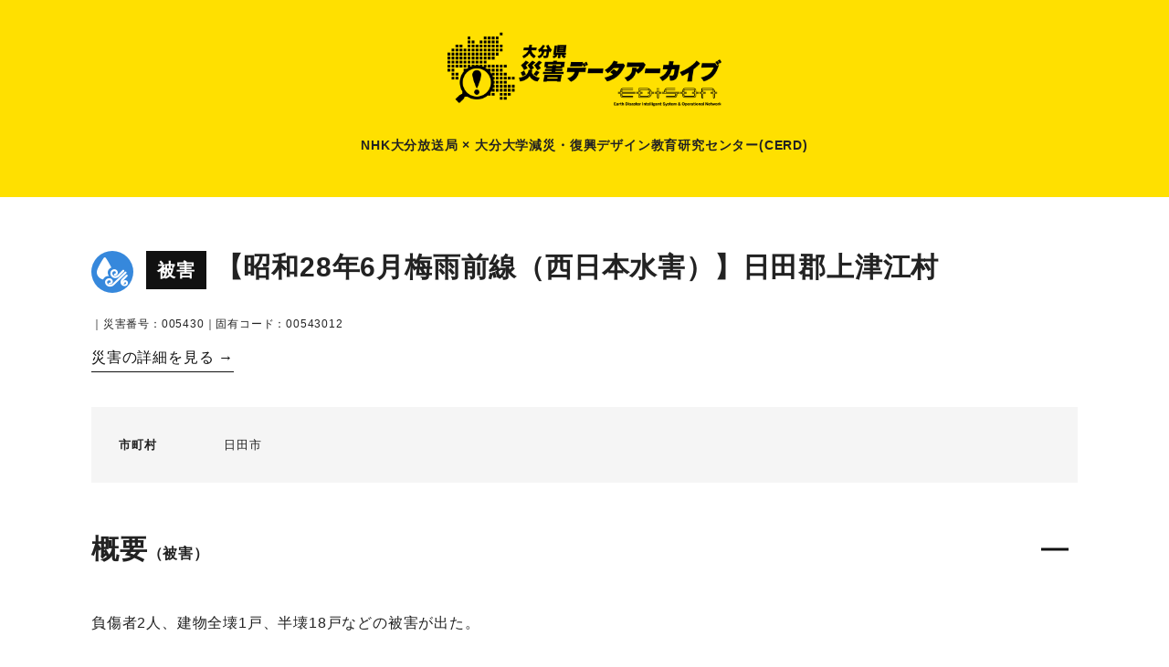

--- FILE ---
content_type: text/html; charset=UTF-8
request_url: https://archive.cerd-edison.com/wind_rain/00543012/
body_size: 29155
content:

<!DOCTYPE html><html lang="UTF-8"><head>  <script async src="https://www.googletagmanager.com/gtag/js?id=G-FFKZWD2VK0"></script> <script>window.dataLayer = window.dataLayer || [];
  function gtag(){dataLayer.push(arguments);}
  gtag('js', new Date());

  gtag('config', 'G-FFKZWD2VK0');</script>  <script>(function(w,d,s,l,i){w[l]=w[l]||[];w[l].push({'gtm.start':
new Date().getTime(),event:'gtm.js'});var f=d.getElementsByTagName(s)[0],
j=d.createElement(s),dl=l!='dataLayer'?'&l='+l:'';j.async=true;j.src=
'https://www.googletagmanager.com/gtm.js?id='+i+dl;f.parentNode.insertBefore(j,f);
})(window,document,'script','dataLayer','GTM-K8LJPXPB');</script> <meta charset="text/html"><meta name="viewport" content="width=device-width,initial-scale=1.0,minimum-scale=1.0"><meta property="og:locale" content="ja_JP" /><title>日田郡上津江村 ｜ 大分県災害データアーカイブ｜大分大学減災・復興デザイン教育研究センター（CERD）</title><meta name='robots' content='max-image-preview:large' /><style>img:is([sizes="auto" i], [sizes^="auto," i]) { contain-intrinsic-size: 3000px 1500px }</style><link rel='stylesheet' id='wp-block-library-css' href='https://archive.cerd-edison.com/wp/wp-includes/css/dist/block-library/style.min.css' type='text/css' media='all' /><style id='classic-theme-styles-inline-css' type='text/css'>/*! This file is auto-generated */
.wp-block-button__link{color:#fff;background-color:#32373c;border-radius:9999px;box-shadow:none;text-decoration:none;padding:calc(.667em + 2px) calc(1.333em + 2px);font-size:1.125em}.wp-block-file__button{background:#32373c;color:#fff;text-decoration:none}</style><style id='global-styles-inline-css' type='text/css'>:root{--wp--preset--aspect-ratio--square: 1;--wp--preset--aspect-ratio--4-3: 4/3;--wp--preset--aspect-ratio--3-4: 3/4;--wp--preset--aspect-ratio--3-2: 3/2;--wp--preset--aspect-ratio--2-3: 2/3;--wp--preset--aspect-ratio--16-9: 16/9;--wp--preset--aspect-ratio--9-16: 9/16;--wp--preset--color--black: #000000;--wp--preset--color--cyan-bluish-gray: #abb8c3;--wp--preset--color--white: #ffffff;--wp--preset--color--pale-pink: #f78da7;--wp--preset--color--vivid-red: #cf2e2e;--wp--preset--color--luminous-vivid-orange: #ff6900;--wp--preset--color--luminous-vivid-amber: #fcb900;--wp--preset--color--light-green-cyan: #7bdcb5;--wp--preset--color--vivid-green-cyan: #00d084;--wp--preset--color--pale-cyan-blue: #8ed1fc;--wp--preset--color--vivid-cyan-blue: #0693e3;--wp--preset--color--vivid-purple: #9b51e0;--wp--preset--gradient--vivid-cyan-blue-to-vivid-purple: linear-gradient(135deg,rgba(6,147,227,1) 0%,rgb(155,81,224) 100%);--wp--preset--gradient--light-green-cyan-to-vivid-green-cyan: linear-gradient(135deg,rgb(122,220,180) 0%,rgb(0,208,130) 100%);--wp--preset--gradient--luminous-vivid-amber-to-luminous-vivid-orange: linear-gradient(135deg,rgba(252,185,0,1) 0%,rgba(255,105,0,1) 100%);--wp--preset--gradient--luminous-vivid-orange-to-vivid-red: linear-gradient(135deg,rgba(255,105,0,1) 0%,rgb(207,46,46) 100%);--wp--preset--gradient--very-light-gray-to-cyan-bluish-gray: linear-gradient(135deg,rgb(238,238,238) 0%,rgb(169,184,195) 100%);--wp--preset--gradient--cool-to-warm-spectrum: linear-gradient(135deg,rgb(74,234,220) 0%,rgb(151,120,209) 20%,rgb(207,42,186) 40%,rgb(238,44,130) 60%,rgb(251,105,98) 80%,rgb(254,248,76) 100%);--wp--preset--gradient--blush-light-purple: linear-gradient(135deg,rgb(255,206,236) 0%,rgb(152,150,240) 100%);--wp--preset--gradient--blush-bordeaux: linear-gradient(135deg,rgb(254,205,165) 0%,rgb(254,45,45) 50%,rgb(107,0,62) 100%);--wp--preset--gradient--luminous-dusk: linear-gradient(135deg,rgb(255,203,112) 0%,rgb(199,81,192) 50%,rgb(65,88,208) 100%);--wp--preset--gradient--pale-ocean: linear-gradient(135deg,rgb(255,245,203) 0%,rgb(182,227,212) 50%,rgb(51,167,181) 100%);--wp--preset--gradient--electric-grass: linear-gradient(135deg,rgb(202,248,128) 0%,rgb(113,206,126) 100%);--wp--preset--gradient--midnight: linear-gradient(135deg,rgb(2,3,129) 0%,rgb(40,116,252) 100%);--wp--preset--font-size--small: 13px;--wp--preset--font-size--medium: 20px;--wp--preset--font-size--large: 36px;--wp--preset--font-size--x-large: 42px;--wp--preset--spacing--20: 0.44rem;--wp--preset--spacing--30: 0.67rem;--wp--preset--spacing--40: 1rem;--wp--preset--spacing--50: 1.5rem;--wp--preset--spacing--60: 2.25rem;--wp--preset--spacing--70: 3.38rem;--wp--preset--spacing--80: 5.06rem;--wp--preset--shadow--natural: 6px 6px 9px rgba(0, 0, 0, 0.2);--wp--preset--shadow--deep: 12px 12px 50px rgba(0, 0, 0, 0.4);--wp--preset--shadow--sharp: 6px 6px 0px rgba(0, 0, 0, 0.2);--wp--preset--shadow--outlined: 6px 6px 0px -3px rgba(255, 255, 255, 1), 6px 6px rgba(0, 0, 0, 1);--wp--preset--shadow--crisp: 6px 6px 0px rgba(0, 0, 0, 1);}:where(.is-layout-flex){gap: 0.5em;}:where(.is-layout-grid){gap: 0.5em;}body .is-layout-flex{display: flex;}.is-layout-flex{flex-wrap: wrap;align-items: center;}.is-layout-flex > :is(*, div){margin: 0;}body .is-layout-grid{display: grid;}.is-layout-grid > :is(*, div){margin: 0;}:where(.wp-block-columns.is-layout-flex){gap: 2em;}:where(.wp-block-columns.is-layout-grid){gap: 2em;}:where(.wp-block-post-template.is-layout-flex){gap: 1.25em;}:where(.wp-block-post-template.is-layout-grid){gap: 1.25em;}.has-black-color{color: var(--wp--preset--color--black) !important;}.has-cyan-bluish-gray-color{color: var(--wp--preset--color--cyan-bluish-gray) !important;}.has-white-color{color: var(--wp--preset--color--white) !important;}.has-pale-pink-color{color: var(--wp--preset--color--pale-pink) !important;}.has-vivid-red-color{color: var(--wp--preset--color--vivid-red) !important;}.has-luminous-vivid-orange-color{color: var(--wp--preset--color--luminous-vivid-orange) !important;}.has-luminous-vivid-amber-color{color: var(--wp--preset--color--luminous-vivid-amber) !important;}.has-light-green-cyan-color{color: var(--wp--preset--color--light-green-cyan) !important;}.has-vivid-green-cyan-color{color: var(--wp--preset--color--vivid-green-cyan) !important;}.has-pale-cyan-blue-color{color: var(--wp--preset--color--pale-cyan-blue) !important;}.has-vivid-cyan-blue-color{color: var(--wp--preset--color--vivid-cyan-blue) !important;}.has-vivid-purple-color{color: var(--wp--preset--color--vivid-purple) !important;}.has-black-background-color{background-color: var(--wp--preset--color--black) !important;}.has-cyan-bluish-gray-background-color{background-color: var(--wp--preset--color--cyan-bluish-gray) !important;}.has-white-background-color{background-color: var(--wp--preset--color--white) !important;}.has-pale-pink-background-color{background-color: var(--wp--preset--color--pale-pink) !important;}.has-vivid-red-background-color{background-color: var(--wp--preset--color--vivid-red) !important;}.has-luminous-vivid-orange-background-color{background-color: var(--wp--preset--color--luminous-vivid-orange) !important;}.has-luminous-vivid-amber-background-color{background-color: var(--wp--preset--color--luminous-vivid-amber) !important;}.has-light-green-cyan-background-color{background-color: var(--wp--preset--color--light-green-cyan) !important;}.has-vivid-green-cyan-background-color{background-color: var(--wp--preset--color--vivid-green-cyan) !important;}.has-pale-cyan-blue-background-color{background-color: var(--wp--preset--color--pale-cyan-blue) !important;}.has-vivid-cyan-blue-background-color{background-color: var(--wp--preset--color--vivid-cyan-blue) !important;}.has-vivid-purple-background-color{background-color: var(--wp--preset--color--vivid-purple) !important;}.has-black-border-color{border-color: var(--wp--preset--color--black) !important;}.has-cyan-bluish-gray-border-color{border-color: var(--wp--preset--color--cyan-bluish-gray) !important;}.has-white-border-color{border-color: var(--wp--preset--color--white) !important;}.has-pale-pink-border-color{border-color: var(--wp--preset--color--pale-pink) !important;}.has-vivid-red-border-color{border-color: var(--wp--preset--color--vivid-red) !important;}.has-luminous-vivid-orange-border-color{border-color: var(--wp--preset--color--luminous-vivid-orange) !important;}.has-luminous-vivid-amber-border-color{border-color: var(--wp--preset--color--luminous-vivid-amber) !important;}.has-light-green-cyan-border-color{border-color: var(--wp--preset--color--light-green-cyan) !important;}.has-vivid-green-cyan-border-color{border-color: var(--wp--preset--color--vivid-green-cyan) !important;}.has-pale-cyan-blue-border-color{border-color: var(--wp--preset--color--pale-cyan-blue) !important;}.has-vivid-cyan-blue-border-color{border-color: var(--wp--preset--color--vivid-cyan-blue) !important;}.has-vivid-purple-border-color{border-color: var(--wp--preset--color--vivid-purple) !important;}.has-vivid-cyan-blue-to-vivid-purple-gradient-background{background: var(--wp--preset--gradient--vivid-cyan-blue-to-vivid-purple) !important;}.has-light-green-cyan-to-vivid-green-cyan-gradient-background{background: var(--wp--preset--gradient--light-green-cyan-to-vivid-green-cyan) !important;}.has-luminous-vivid-amber-to-luminous-vivid-orange-gradient-background{background: var(--wp--preset--gradient--luminous-vivid-amber-to-luminous-vivid-orange) !important;}.has-luminous-vivid-orange-to-vivid-red-gradient-background{background: var(--wp--preset--gradient--luminous-vivid-orange-to-vivid-red) !important;}.has-very-light-gray-to-cyan-bluish-gray-gradient-background{background: var(--wp--preset--gradient--very-light-gray-to-cyan-bluish-gray) !important;}.has-cool-to-warm-spectrum-gradient-background{background: var(--wp--preset--gradient--cool-to-warm-spectrum) !important;}.has-blush-light-purple-gradient-background{background: var(--wp--preset--gradient--blush-light-purple) !important;}.has-blush-bordeaux-gradient-background{background: var(--wp--preset--gradient--blush-bordeaux) !important;}.has-luminous-dusk-gradient-background{background: var(--wp--preset--gradient--luminous-dusk) !important;}.has-pale-ocean-gradient-background{background: var(--wp--preset--gradient--pale-ocean) !important;}.has-electric-grass-gradient-background{background: var(--wp--preset--gradient--electric-grass) !important;}.has-midnight-gradient-background{background: var(--wp--preset--gradient--midnight) !important;}.has-small-font-size{font-size: var(--wp--preset--font-size--small) !important;}.has-medium-font-size{font-size: var(--wp--preset--font-size--medium) !important;}.has-large-font-size{font-size: var(--wp--preset--font-size--large) !important;}.has-x-large-font-size{font-size: var(--wp--preset--font-size--x-large) !important;}
:where(.wp-block-post-template.is-layout-flex){gap: 1.25em;}:where(.wp-block-post-template.is-layout-grid){gap: 1.25em;}
:where(.wp-block-columns.is-layout-flex){gap: 2em;}:where(.wp-block-columns.is-layout-grid){gap: 2em;}
:root :where(.wp-block-pullquote){font-size: 1.5em;line-height: 1.6;}</style><link rel="canonical" href="https://archive.cerd-edison.com/wind_rain/00543012/" /><link rel='shortlink' href='https://archive.cerd-edison.com/?p=79314' /> <script>var ajaxUrl = 'https://archive.cerd-edison.com/wp/wp-admin/admin-ajax.php';</script> <meta name="keywords" content="大分大学減災・復興デザイン教育研究センター（CERD）,大分,大分県,大分市,別府市,中津市,日田市,佐伯市,臼杵市,津久見市,竹田市,豊後高田市,杵築市,宇佐市,豊後大野市,由布市,国東市,姫島村,日出町,九重町,玖珠町,災害,災害史,過去の災害,災害データ,アーカイブ,防災,減災,記録,証言,台風,大雨,水害,洪水,地震,津波,氾濫,土砂崩れ,山崩れ,ニュース"><meta name="description" content="日田郡上津江村のページです。大分大学減災・復興デザイン教育研究センター（CERD）「大分県災害データアーカイブ」のページです。大分県内で起きた過去の災害についてのデータベースです。"><meta name="copyright" content="大分大学減災・復興デザイン教育研究センター（CERD）"><meta property="og:url" content="https://archive.cerd-edison.com/wind_rain/00543012/" /><meta property="og:type" content="article" /><meta property="og:title" content="日田郡上津江村｜大分県災害データアーカイブ｜大分大学減災・復興デザイン教育研究センター（CERD）" /><meta property="og:site_name" content="大分県災害データアーカイブ｜大分大学減災・復興デザイン教育研究センター（CERD）" /><meta property="og:image" content="https://archive.cerd-edison.com/wp/wp-content/themes/saigai/assets/img/common/ogp.jpg" ><meta name="twitter:card" content="summary_large_image"><meta name="twitter:site" content="@cerd_oitauniv"><meta name="twitter:title" content="日田郡上津江村｜大分県災害データアーカイブ｜大分大学減災・復興デザイン教育研究センター（CERD）"><meta name="twitter:description" content="日田郡上津江村のページです。大分大学減災・復興デザイン教育研究センター（CERD）「大分県災害データアーカイブ」のページです。大分県内で起きた過去の災害についてのデータベースです。"><meta name="twitter:domain" content="archive.cerd-edison.com"><link rel="apple-touch-icon" sizes="180x180" href="https://archive.cerd-edison.com/wp/wp-content/themes/saigai/assets/favicon/apple-touch-icon.png"><link rel="icon" type="image/png" sizes="32x32" href="https://archive.cerd-edison.com/wp/wp-content/themes/saigai/assets/favicon/favicon-32x32.png"><link rel="icon" type="image/png" sizes="16x16" href="https://archive.cerd-edison.com/wp/wp-content/themes/saigai/assets/favicon/favicon-16x16.png"><link rel="manifest" href="https://archive.cerd-edison.com/wp/wp-content/themes/saigai/assets/favicon/site.webmanifest"><link rel="mask-icon" href="https://archive.cerd-edison.com/wp/wp-content/themes/saigai/assets/favicon/safari-pinned-tab.svg" color="#5bbad5"><meta name="msapplication-TileColor" content="#da532c"><meta name="theme-color" content="#ffffff"><link rel="stylesheet" href="https://archive.cerd-edison.com/wp/wp-content/cache/autoptimize/css/autoptimize_single_68f5b54a7ead4a7a4e22c2faddf67503.css" type="text/css" media="all" />  <script src="https://cdn.jsdelivr.net/npm/jquery@3/dist/jquery.min.js" type="text/javascript"></script> <script src="https://archive.cerd-edison.com/wp/wp-content/cache/autoptimize/js/autoptimize_single_a2f4c1af5f4c4addccf82cb3c5b0fc31.js" type="text/javascript"></script> <script>window.onbeforeunload = function() {
};
window.onunload = function() {
};
window.addEventListener("pageshow", function(event){
  if (event.persisted) {
    window.location.reload();
  }
});</script> <script src="https://archive.cerd-edison.com/wp/wp-content/themes/saigai/assets/js/lity.min.js" type="text/javascript"></script> <link href="https://archive.cerd-edison.com/wp/wp-content/themes/saigai/assets/css/lity.min.css" rel="stylesheet" type="text/css"><link rel = "stylesheet" href = "https://unpkg.com/leaflet@1.7.1/dist/leaflet.css" /> <script src = "https://unpkg.com/leaflet@1.7.1/dist/leaflet.js"></script> <script src = "https://cdn.jsdelivr.net/gh/hosuaby/Leaflet.SmoothMarkerBouncing@v2.0.0/dist/bundle.js"></script> <script src = "https://unpkg.com/leaflet.markercluster@1.4.1/dist/leaflet.markercluster.js"></script> <link rel = "stylesheet" href = "https://unpkg.com/leaflet.markercluster@1.4.1/dist/MarkerCluster.css"><link rel = "stylesheet" href = "https://unpkg.com/leaflet.markercluster@1.4.1/dist/MarkerCluster.Default.css"></head><body> <noscript><iframe src="https://www.googletagmanager.com/ns.html?id=GTM-K8LJPXPB"
height="0" width="0" style="display:none;visibility:hidden"></iframe></noscript><header ><h1 class="mainLogo"> <a href="https://archive.cerd-edison.com"><img src="https://archive.cerd-edison.com/wp/wp-content/themes/saigai/assets/img/common/logo.png" alt="大分県災害データアーカイブ｜大分大学減災・復興デザイン教育研究センター（CERD）" width="454" height="124"></a> <span>NHK大分放送局 × 大分大学減災<span class="spNone">・</span><br class="pcNone">復興デザイン教育研究センター(CERD)</span></h1></header> <script>const disasterGeoJsonData = null;</script><script>const geoJsonDataList = null;</script><script>const statisticsTableData = null;</script> <head><link rel="stylesheet" href="https://archive.cerd-edison.com/wp/wp-content/cache/autoptimize/css/autoptimize_single_87f96930268b9c8bae4c065272ce3edf.css"></head><main><article><section id="overview"><div class="inner"><div class="titleWrap"><h2> <i class="fa-cat_wind_rain"></i> <span class="tit_higai">被害</span>【昭和28年6月梅雨前線（西日本水害）】日田郡上津江村</h2><div class="periodWrap"><p> <span class="text12">｜災害番号：005430｜固有コード：00543012</span></p><p class="mt10"><a href="https://archive.cerd-edison.com/wind_rain/00543000/" class="oya_link" title="【昭和28年6月梅雨前線（西日本水害）】">災害の詳細を見る &rarr;</a></p></div></div><div class="disasterInfo"><dl><dt class="text13">市町村</dt><dd class="text13"> <span> 日田市</span></dd></dl></div><div class="descriptionWrap"> <input id="tg01" type="checkbox" class="tinp" name="tg01" checked="checked"><h2 class="mb30">概要<span class="text16">（被害）</span><label for="tg01" class="lbl"></label></h2><div class="descriptionWrap openBox"><p>負傷者2人、建物全壊1戸、半壊18戸などの被害が出た。</p></div><div class="openBox"></div></div><div style="border-top: 3px solid #111;" class="mt50"> <input id="tg02" type="checkbox" class="tinp" name="tg02" checked="checked"><h2 class="mb30 mt30">災害概要<label for="tg02" class="lbl"></label></h2><div class="openBox"><p>従来大分県の大水害としては、梅雨期にはその例がなく、台風の襲来によるものに限られていた。この年の梅雨前線の活動はいちじるしく活発で、特に25日から29日までの5日間の降水量は県の中部や西部では800ミリを越え、梅雨期間中の降水量としては、明治20年に大分気象台が始まって以来最大の大雨で、九州全域に甚大の被害があった。<br /> <br /> Ⅰ 梅雨の経過<br /> この年の梅雨は例年より約2週間も早い5月28日から始まり、梅雨前線が6月中旬の初めと7月中旬の初めに、一時南方海上まで南下して、梅雨の中休みがあったほかは、ほとんど九州付近に停滞して活発に活動した。<br /> (1) 南西諸島方面にあった梅雨前線は、5月28日、華中から東進した低気圧の接近につれて北上し、6月3日まで県内各地に70〜120ミリの降雨があった。<br /> (2) 6月4日と6日に低気圧が華中から東進して、一時九州の南海上まで南下していた梅雨前線が九州まで北上し、翌7日には、台風2号が県下を横断して北東に抜けた。このため、九州北西部に400ミリ前後の大雨が降って大きな水害をもたらし、県下にも150〜250ミリの大雨が降り、かなりの被害があった。(別項述）<br /> (3) このあと、12日から14日まで中休みがあったほかは、前線はほとんど九州付近に停滞して、前線上を低気圧が次々に通り、17日から23日にかけては、やや強く活動し、熊本県中部に350ミリ、県下にも70〜150ミリの大雨が降つた。<br /> (4) つづいて、25日から29日にかけて、前線は再び九州を南北に振動して、いちじるしく活発になり、前後3回にわたって豪雨を降らせ、九州中部では1,000ミリ、北部から北西部にかけては700〜800ミリに達し、甚大な水害を受けた。（後述）<br /> (5) 7月に入ってから、前線は時々日本海南部まで北上し、梅雨明けの兆候を見せていたが、8日から11日にかけて前線が九州まで南下し、九州北部や中部、西部に多い所では200ミリをこえる大雨が降り、県下でも20〜100ミリの降雨があった。（別項述）<br /> (6) 12日から15日までは中休みがあったが、16日から前線が再ぴ活動を始め、九州西部や南部で450ミリをこえる豪雨があり、県下にも100〜250ミリの大雨が降った。20日になって、前線は北上を始め、21日には日本海北部に達し、長かった梅雨はやっと明けた。（別項述）<br /> <br /> Ⅱ 6月25日〜29日の前後3回にわたる大雨の状況<br /> (第1回目）6月25日〜26日の大雨<br /> 6月24日の朝、揚子江中流に発生した低気圧が東北東に進んで、25日の朝黄海に進んだころ、梅雨前線は九州南方海上から次第に北上し、大分県では8時ごろから雨が降り始めた。15時ごろには、前線が九州中部に北上して、活発に活動を始め、雨も強くなった。この低気圧は閉塞しながら朝鮮海峡を東に進み、前線が大分県南部まで北上した夕刻ごろから雨は雷を交えて更に強まり、26日朝まで続き、筑後川や大分川流域では、150〜200ミリに達する大雨が降った。<br /> すでに5月末以来300〜400ミリの雨で十分に湿っていたところへころへこの大雨で、河川は25日夜半ごろから急に増水を始め、筑後川上流や大分川下流で、早いところでは、堤防決壊、橋の流失や浸水などの被害が出はじめた（夜明ダム水害など）。この強い雷雨は6時から7時ごろ一時弱まったが、その後再び強まって、夕刻まで続き、降りはじめからの総降水量は、県の西部や中部では400〜500ミリ、北部で200〜300ミリ、南部で150〜300ミリに達した。このため、大分川流域では26日の昼過ぎに、多くの堤防が決壊し、久大線の向ノ原駅付近から大分川河口まで延々14キロメートルにわたり細長く、一大湖水と化し、浸水面積は約21平方キロメートルに及んだ。上流域でも山くずれやがけくずれがひん発し、交通は全く杜絶した。<br /> 一方、筑後川上流域では、玖珠郡野上町付近から日田をへて、福岡県境にいたるまで延長約40キロメートルにわたって激流に洗われた。日田市内でも昼ごろから川岸の家屋の流失、倒壊が多くなり、はんらんした川水は市内に侵入し水深0.5〜1.5メートルに達して、交通・通信網はすべて途絶した。その他、県内各地にも死傷者、家屋の倒壊、流失、浸水、田畑の埋没、橋の流失など、多くの被害があった。<br /> このようにして、25日の朝以来約33時間にわたって激しい活動を続けた前線も、26日夕刻にはようやく衰えて、宮崎県まで南下した。<br /> <br /> (第2回目）6月27日の大雨<br /> 27日に低気圧が東シナ海から東進するにつれて、梅雨前線も北上しはじめて、活動が再び活発になり、27日の昼すぎから雨が強くなって、日田では午後から大分では夕刻から雷を伴つて、次第にどしゃ降りとなった。その後前線が再び県南まで南下したので、夜半には小降りとなった。この雨は県南部の沿岸や、国東半島北部を除いて、100〜250ミリに達し、筑後川や大分川、大野川の水位は夕刻ごろから急上昇して、筑後川の上流では夜半前に、再び堤防の決壊や多数の浸水家屋がでた。<br /> <br /> (第3回目）6月28日の午後から29日朝にかけての大雨<br /> 28日の朝、朝鮮の南東部にあった低気圧は、29日にかけて日本海南部に進み、一方対島海峡付近からゆっくり南下中であった寒冷前線は、15時ごろには、県内を東西に横ぎりながら南下した。このため、28日15時ごろから雨が強まり、夜半ごろには雷を交えてどしゃぶりとなり、29日の昼前には前線が南九州まで南下して雨が止んだ。県の南東部は50ミリその他は100〜150ミリの大雨で、河川は28日の夕刻から増水したが、大したことはなく、29日朝には減水した。こうして、この記録的な豪雨は終りをつげた。<br /> <br /> Ⅲ まとめ <br /> この年の梅雨期間は54日間（5月28日〜7月20日）で、平年より18日も長く、降水量は3倍以上に達した。この豪雨による被害は中部、北部九州に多く、特にひどかったのは、筑後川流域、小国、阿蘇、熊本方面で、県内では、日田、玖珠方面、大分川下流域、大野川上流、山国川中流域であった。大分県の調査によれば、被害総額は178億円に達した。この記録的な豪雨被害の教訓によって、雨量や水位の観測網などの防災態勢の整備が急がれるようになった。</p><p class="mt10">【出典：大分県災異誌 第2編（1966）】</p> <img src="https://archive.cerd-edison.com/wp/nhk/00543000.jpg" alt="【昭和28年6月梅雨前線（西日本水害）】"><p class="mt10">【出典：1953/6/27 9:00の天気図】</p></div></div></div></section><section id="data"><div class="inner"> <input id="tg05" type="checkbox" class="tinp" name="tg05" checked="checked"><h2 class="mb30">災害データ<label for="tg05" class="lbl"></label></h2><div class="openBox"><div class="dataList"><div class="data"><dl><dt>最低気圧</dt><dd> -</dd></dl><dl><dt>最低気圧観測地</dt><dd> -</dd></dl><dl><dt>最低気圧観測日時</dt><dd> -</dd></dl><dl><dt>最大風速の風向</dt><dd> -</dd></dl><dl><dt>最大風速</dt><dd> -</dd></dl><dl><dt>最大風速の観測地</dt><dd> -</dd></dl><dl><dt>最大風速の観測日時</dt><dd> -</dd></dl><dl><dt>累積最大降水量</dt><dd> 842ミリ</dd></dl><dl><dt>累積最大降水量観測地</dt><dd> 森</dd></dl><dl><dt>日最大降水量</dt><dd> 318ミリ</dd></dl><dl><dt>日最大降水量観測地</dt><dd> 今市</dd></dl><dl><dt>最大日降水量の観測年月日</dt><dd> 1953/6/26</dd></dl><dl><dt>最大1時間降水量</dt><dd> -</dd></dl><dl><dt>最大1時間降水量の観測地</dt><dd> 日田</dd></dl><dl><dt>最大1時間降水量の観測年月日時間</dt><dd> 1953/6/27 19:57</dd></dl></div><div class="data"><dl><dt>死者・行方不明者数</dt><dd> 84人</dd></dl><dl><dt>負傷者数</dt><dd> -</dd></dl><dl><dt>住家全壊/全焼数</dt><dd> 1807戸（棟）</dd></dl><dl><dt>住家半壊/半焼数</dt><dd> 1523戸（棟）</dd></dl><dl><dt>住家一部損壊数</dt><dd> -</dd></dl><dl><dt>床上浸水数</dt><dd> 8165戸（棟）</dd></dl><dl><dt>床下浸水数</dt><dd> 30417戸（棟）</dd></dl><dl><dt>道路被害 <span class="text10">※事前通行規制は除く</span></dt><dd> 5236か所</dd></dl><dl><dt>橋梁被害</dt><dd> 947か所</dd></dl><dl><dt>山・崖崩れ</dt><dd> 11964か所</dd></dl><dl><dt>被害総額</dt><dd> 17,814,221 千円</dd></dl></div></div></div></div></section><section id="table_deta"><div class="inner"></div></section><section id="victims"><div class="inner"> <input id="tg06" type="checkbox" class="tinp" name="tg06" checked="checked"><div class="subTitleWrap"><h2>主な被害</h2><a href="https://archive.cerd-edison.com/?l_type=map&area=&cat=&period=&s=005430&tit=日田郡上津江村" rel="noopener" class="btn_on"><i class="fa-ico_10166"></i>マップを見る</a> <label for="tg06" class="lbl "></label></div><div class="wrap victimsList openBox"><div> <input id="d_ID00543099" type="checkbox" class="d_ID" name="d_ID00543099"><dl><dt> <label for="d_ID00543099"><p><i class="fa-cat_monument phot"></i>由布市挾間町鬼崎　洪水記念碑</p> </label></dt><dd><div class="mb20"><p>【概要】<br /> 山王二十一社（日吉神社）の正門を入り、右手側に建立された石碑。<br /> これは、昭和28年6月梅雨前線（西日本大水害）に伴う洪水被害を伝える石碑である。<br /> <br /> 【碑文の要約】<br /> 昭和28年6月26日に、前日から降り続いた雨がさらに強まり豪雨となった。午後1時にこれまでにない増水をもたらしたことで、約6ha（東京ドーム約1.28個分）の田畑が埋没、また家屋など複数戸が流出、集落の全世帯が床上浸水する被害が発生した。<br /> この碑を建てて記念とする。<br /> <br /> 【石碑の碑文】<br /> 洪水記念碑<br /> 昭和二十八年六月二十六日<br /> 前日ヨリノ雨朝来ヨリ豪雨<br /> トナリ午后一時未曾有ノ大<br /> 増水ニテ田畑約六丁居宅一<br /> 棟其他四棟流出埋没部落全<br /> 戸床上浸水セリ<br /> 依テ碑ヲ建テ記念トス<br /> <br /> ※碑文の画像・翻刻は「デジタル拓本」による。<br /> <br /> <br /> 【学生CERDの感想】<br /> 後世に受け継がれるべき石碑が、現在では目につかない場所に建っていることに驚いた。<br /></p><p class="mt10">【出典：碑文】</p></div><p class="mb25"> <time>1953/6/26｜固有コード:<a href="https://archive.cerd-edison.com/monument/00543099/">00543099</a></time></p> <a href="https://archive.cerd-edison.com/wp/wp-content/uploads/2024/05/0054309901-scaled.jpg" data-lity><img src="https://archive.cerd-edison.com/wp/wp-content/uploads/2024/05/0054309901-scaled.jpg" alt="由布市挾間町鬼崎　洪水記念碑"></a></dd></dl></div><div> <input id="d_ID00543095" type="checkbox" class="d_ID" name="d_ID00543095"><dl><dt> <label for="d_ID00543095"><p><i class="fa-cat_wind_rain"></i>日田郡大山村東大山/西大山  清和橋</p> </label></dt><dd><div class="mb20"><p>26日午前8時15分より降り出した豪雨に依り午前11時頃流木多量となり水位は橋面上1.6米に達して右岸側より流失し始め、瞬時にして全橋体橋脚及び右岸橋台の上端より2.3米の所で破壊流失せしめた。橋脚は2基共約15米下流に頂部を川下に向け、半分砂に埋れており、床版は所々主鉄筋を露出する程度で約100米下流に二つに折れて半分砂の中に突込んでいた。尚右岸橋台は河の中に約14米程度突出して築造されており、又両橋脚共基部は岩盤へ埋め込みしてなく途中の転石にのっている状態であった。</p><p class="mt10">【出典：昭和28年西日本水害調査報告書（土木学会西部支部, 1957）】</p></div><p class="mb25"> <time>｜固有コード:<a href="https://archive.cerd-edison.com/wind_rain/00543095/">00543095</a></time></p></dd></dl></div><div> <input id="d_ID00543096" type="checkbox" class="d_ID" name="d_ID00543096"><dl><dt> <label for="d_ID00543096"><p><i class="fa-cat_wind_rain"></i>日田郡大山村東大山/西大山  小五馬橋</p> </label></dt><dd><div class="mb20"><p>26日午前8時水位は右岸側橋面上約0.3米、左岸側橋面上約0.1米を越え、流木は中央部橋脚に約100石堆積した。そのため左岸より第4と第5橋脚間の高欄及び橋体が川下に向かってへの字形をなして決潰、次いで右岸残存部、最後に左岸残存部と順次に橋体は全部流失した。その後約30分～1時間を経て渦流による洗掘と流木の激突により第5橋脚、次いで第7橋脚、最後に第3橋脚が流失した。</p><p class="mt10">【出典：昭和28年西日本水害調査報告書（土木学会西部支部, 1957）】</p></div><p class="mb25"> <time>｜固有コード:<a href="https://archive.cerd-edison.com/wind_rain/00543096/">00543096</a></time></p></dd></dl></div><div> <input id="d_ID00543097" type="checkbox" class="d_ID" name="d_ID00543097"><dl><dt> <label for="d_ID00543097"><p><i class="fa-cat_wind_rain"></i>日田市島内地区</p> </label></dt><dd><div class="mb20"><p>三隈川の氾濫で市の中心部につながる亀山橋、徳瀬橋、石井鉄橋（三隈橋）が流失、陸の孤島となった。80町歩の耕地のうち60町歩の田畑が石ころと砂に埋まり、住宅は片っ端から流され、倒壊したため、住民は日隈小学校や神社などで避難生活を送った。</p><p class="mt10">【出典：日田水害誌（池田範六,1955）】</p></div><p class="mb25"> <time>｜固有コード:<a href="https://archive.cerd-edison.com/wind_rain/00543097/">00543097</a></time></p></dd></dl></div><div> <input id="d_ID00543098" type="checkbox" class="d_ID" name="d_ID00543098"><dl><dt> <label for="d_ID00543098"><p><i class="fa-cat_wind_rain"></i>日田市新治町</p> </label></dt><dd><div class="mb20"><p>60代の男性が水に流され死亡した。</p><p class="mt10">【出典：日田水害誌（池田範六,1955）】</p></div><p class="mb25"> <time>｜固有コード:<a href="https://archive.cerd-edison.com/wind_rain/00543098/">00543098</a></time></p></dd></dl></div><div> <input id="d_ID00543090" type="checkbox" class="d_ID" name="d_ID00543090"><dl><dt> <label for="d_ID00543090"><p><i class="fa-cat_wind_rain"></i>玖珠郡東飯田村/南山田村  粟野橋</p> </label></dt><dd><div class="mb20"><p>牧口橋より1000米下流に位置し、架橋条件は同性質である。右岸が低水部であるが左岸側の高水部が水衝部となったために漸次洗掘され、又上流牧口橋橋材が激突して右岸側4経間を残し他は全部流失した。その後左岸堤防に流木が激突破堤し堤内を本流の如く流れたため洗掘された部分に再び土砂が堆積した。尚右岸側残存部は最右の脚が少し傾斜したのみで他は無事であった。</p><p class="mt10">【出典：昭和28年西日本水害調査報告書（土木学会西部支部, 1957）】</p></div><p class="mb25"> <time>｜固有コード:<a href="https://archive.cerd-edison.com/wind_rain/00543090/">00543090</a></time></p></dd></dl></div><div> <input id="d_ID00543091" type="checkbox" class="d_ID" name="d_ID00543091"><dl><dt> <label for="d_ID00543091"><p><i class="fa-cat_wind_rain"></i>玖珠郡東飯田村/南山田村  牧口橋</p> </label></dt><dd><div class="mb20"><p>玖珠川は河幅80米余りで普通30～40米の幅をもって蛇行し、洪水の時は流量によって水際曲線が変化し水衝部も従って異なってくる。それで過年のデーラ、ルース、キジア等比較的大きかった洪水にしても冠水程度の右岸側木造部高水敷も今回は水衝部と化し、上流の橋材及び立木等が流れかかり、河床の洗掘が進むにつれて右岸側の木造部は橋体・橋脚共5スパン流失、残り2スパンは第1、第2木造橋脚が下流に30度余傾斜、橋体はコンクリート脚にもたれるようにして残った。尚永久構造部分は無事であった。</p><p class="mt10">【出典：昭和28年西日本水害調査報告書（土木学会西部支部, 1957）】</p></div><p class="mb25"> <time>｜固有コード:<a href="https://archive.cerd-edison.com/wind_rain/00543091/">00543091</a></time></p></dd></dl></div><div> <input id="d_ID00543092" type="checkbox" class="d_ID" name="d_ID00543092"><dl><dt> <label for="d_ID00543092"><p><i class="fa-cat_wind_rain"></i>玖珠郡野上村/南山田村  亜炭橋</p> </label></dt><dd><div class="mb20"><p>本橋架設地点は屈曲部で河幅の最も狭い所であるため水位が著しく上昇、橋面を溢流して橋体流失、同時に河床洗掘され橋脚転倒押流された。尚橋脚は20米下流に残存していた。</p><p class="mt10">【出典：昭和28年西日本水害調査報告書（土木学会西部支部, 1957）】</p></div><p class="mb25"> <time>｜固有コード:<a href="https://archive.cerd-edison.com/wind_rain/00543092/">00543092</a></time></p></dd></dl></div><div> <input id="d_ID00543093" type="checkbox" class="d_ID" name="d_ID00543093"><dl><dt> <label for="d_ID00543093"><p><i class="fa-cat_wind_rain"></i>玖珠郡飯田村/南山田村  河内橋</p> </label></dt><dd><div class="mb20"><p>架設地点より上流は屈曲多く河幅が一定しないため曲線多く又河床は大転石、硬岩のため堆積土礫の送流著しく、突出せる右岸橋台及び左岸側橋脚の河床を洗掘して転倒、橋体共流失した。尚左岸側橋脚は50米下流に残存していた。</p><p class="mt10">【出典：昭和28年西日本水害調査報告書（土木学会西部支部, 1957）】</p></div><p class="mb25"> <time>｜固有コード:<a href="https://archive.cerd-edison.com/wind_rain/00543093/">00543093</a></time></p></dd></dl></div><div> <input id="d_ID00543094" type="checkbox" class="d_ID" name="d_ID00543094"><dl><dt> <label for="d_ID00543094"><p><i class="fa-cat_wind_rain"></i>日田郡大山村東大山/西大山  田中渕橋</p> </label></dt><dd><div class="mb20"><p>水位は計画高水位を越えて床版面に達し、流失橋材によりケーブルが切られ橋体は流失、塔柱一基は土石の衝突に依り転倒した。</p><p class="mt10">【出典：昭和28年西日本水害調査報告書（土木学会西部支部, 1957）】</p></div><p class="mb25"> <time>｜固有コード:<a href="https://archive.cerd-edison.com/wind_rain/00543094/">00543094</a></time></p></dd></dl></div><div> <input id="d_ID00543086" type="checkbox" class="d_ID" name="d_ID00543086"><dl><dt> <label for="d_ID00543086"><p><i class="fa-cat_wind_rain"></i>日田郡中川村湯山/桜竹  天ヶ瀬橋</p> </label></dt><dd><div class="mb20"><p>26日午前9時半から10時半頃最高水位に達し、当橋上流部約100米附近より河状が右折湾曲しているため左岸国道（久留米別府線）は水位が路上1.8米に達し、本橋の高欄を越流、多量の流木を流下した。そのため左岸より第2連目の高欄約11米を損傷、又左岸側より第1橋脚は洗掘により28日突如として沈下し約30度傾斜したため第2連のスパン14.10米中、約10米に亘って亀裂を生じた。</p><p class="mt10">【出典：昭和28年西日本水害調査報告書（土木学会西部支部, 1957）】</p></div><p class="mb25"> <time>｜固有コード:<a href="https://archive.cerd-edison.com/wind_rain/00543086/">00543086</a></time></p></dd></dl></div><div> <input id="d_ID00543087" type="checkbox" class="d_ID" name="d_ID00543087"><dl><dt> <label for="d_ID00543087"><p><i class="fa-cat_wind_rain"></i>玖珠郡北山田村戸畑  下泊橋</p> </label></dt><dd><div class="mb20"><p>本橋は九電天ヶ瀬発電北山田取入口の上流100米の地点にあり、今回の洪水でその取入口が破壊され、その上流に堆積していた土砂が漸次洗掘されたため、本橋脚は2米余りの洗掘を受け、水勢の増大に伴い26日午前10時左岸側から橋脚4基が倒れた。午前11時の最高水位時にコンクリート橋脚及び橋体の大半流失、残ったのは右岸側の2経間のみであった。</p><p class="mt10">【出典：昭和28年西日本水害調査報告書（土木学会西部支部, 1957）】</p></div><p class="mb25"> <time>｜固有コード:<a href="https://archive.cerd-edison.com/wind_rain/00543087/">00543087</a></time></p></dd></dl></div><div> <input id="d_ID00543088" type="checkbox" class="d_ID" name="d_ID00543088"><dl><dt> <label for="d_ID00543088"><p><i class="fa-cat_wind_rain"></i>玖珠郡北山田村/玖珠町  神幸橋</p> </label></dt><dd><div class="mb20"><p>本橋は昭和25年災害で右岸側より第2,3,4脚根が洗掘されていた。当所は河状が右曲りの屈曲部で左岸側が水衝部であり、水位が橋面を越え流木が多量に流下して26日午前10時20分左岸より3経間流失、他は約40分後水位の最高時に流失、右岸より第2,3,4橋脚もその時倒れ去った。他の橋脚5基及び両橋台は無事であったが、左橋台後方13.0米、右橋台後方20米の道路及田畑は流失した。</p><p class="mt10">【出典：昭和28年西日本水害調査報告書（土木学会西部支部, 1957）】</p></div><p class="mb25"> <time>｜固有コード:<a href="https://archive.cerd-edison.com/wind_rain/00543088/">00543088</a></time></p></dd></dl></div><div> <input id="d_ID00543089" type="checkbox" class="d_ID" name="d_ID00543089"><dl><dt> <label for="d_ID00543089"><p><i class="fa-cat_wind_rain"></i>玖珠郡森町/玖珠町  中島橋</p> </label></dt><dd><div class="mb20"><p>本橋附近の河床は比較的平坦であり、災害時は高水位と水圧に抗しきれず左岸側5スパンが先ず流失、次いで右岸側4スパン、その後残りの中央部も流木のため流失、両兄弟を残し全スパンあとかたもなく流された。</p><p class="mt10">【出典：昭和28年西日本水害調査報告書（土木学会西部支部, 1957）】</p></div><p class="mb25"> <time>｜固有コード:<a href="https://archive.cerd-edison.com/wind_rain/00543089/">00543089</a></time></p></dd></dl></div><div> <input id="d_ID00543082" type="checkbox" class="d_ID" name="d_ID00543082"><dl><dt> <label for="d_ID00543082"><p><i class="fa-cat_wind_rain"></i>日田市/日田郡五和村  三隈橋</p> </label></dt><dd><div class="mb20"><p>26日午前11時頃右岸よりトラス部の第３橋脚（コンクリート脚）と基礎との界より折損し両側2スパン流失、午後1時頃橋面上0.2米溢流して全橋流失した。通水断面の不足と、脚と基礎との連結部に弱点を有していたためと思われる。又右岸橋台は堤内地に溢水したため裏込が抜かれ崩潰した。</p><p class="mt10">【出典：昭和28年西日本水害調査報告書（土木学会西部支部, 1957）】</p></div><p class="mb25"> <time>｜固有コード:<a href="https://archive.cerd-edison.com/wind_rain/00543082/">00543082</a></time></p></dd></dl></div><div> <input id="d_ID00543083" type="checkbox" class="d_ID" name="d_ID00543083"><dl><dt> <label for="d_ID00543083"><p><i class="fa-cat_wind_rain"></i>日田市南友田町  徳瀬橋</p> </label></dt><dd><div class="mb20"><p>計画高水量オーバーにより全橋流失した。</p><p class="mt10">【出典：昭和28年西日本水害調査報告書（土木学会西部支部, 1957）】</p></div><p class="mb25"> <time>｜固有コード:<a href="https://archive.cerd-edison.com/wind_rain/00543083/">00543083</a></time></p></dd></dl></div><div> <input id="d_ID00543084" type="checkbox" class="d_ID" name="d_ID00543084"><dl><dt> <label for="d_ID00543084"><p><i class="fa-cat_wind_rain"></i>日田郡中川村/馬原村  合田橋</p> </label></dt><dd><div class="mb20"><p>26日午前8時頃橋面迄増水、最初右岸より第8橋脚に材木1本激突し8連目と9連目が橋脚と共に流失、その後は橋脚基礎が渦流により洗掘され、又軽構造のため水圧と浮力により右岸に向かって各スパン次々に流失し、2～3連ずつ結束のまま下流約100米に流れ分散していた。最後に右岸側流失の際橋台を決潰した。</p><p class="mt10">【出典：昭和28年西日本水害調査報告書（土木学会西部支部, 1957）】</p></div><p class="mb25"> <time>｜固有コード:<a href="https://archive.cerd-edison.com/wind_rain/00543084/">00543084</a></time></p></dd></dl></div><div> <input id="d_ID00543085" type="checkbox" class="d_ID" name="d_ID00543085"><dl><dt> <label for="d_ID00543085"><p><i class="fa-cat_wind_rain"></i>日田郡中川村合田/湯山  池の原橋</p> </label></dt><dd><div class="mb20"><p>26日午前9時30分～11時頃に最高水位に達した。午前9時頃より右岸国道を溢水し、当橋取付道路を含みて上下流に副った国道約400米を崩壊せしめ、続いて右岸側の木桁部を流失した。午前10時頃に左岸池の原部落民の水防にも拘らず、約1米高に積まれた水防資材を押流し部落内に浸水、当橋の鉄筋コンクリート桁部は左岸側より大音響を発して流失、その橋体は左岸堤防に副い約40米流下した。12時頃迄に多量の流木と橋脚基礎洗掘のため、左岸橋台と最左岸橋脚の折損せる一部を残して他は完全に流失した。</p><p class="mt10">【出典：昭和28年西日本水害調査報告書（土木学会西部支部, 1957）】</p></div><p class="mb25"> <time>｜固有コード:<a href="https://archive.cerd-edison.com/wind_rain/00543085/">00543085</a></time></p></dd></dl></div><div> <input id="d_ID00543078" type="checkbox" class="d_ID" name="d_ID00543078"><dl><dt> <label for="d_ID00543078"><p><i class="fa-cat_wind_rain"></i>宇佐郡北馬城村岩崎</p> </label></dt><dd><div class="mb20"><p>28日夜の豪雨と高潮が重なり、日豊線の宇佐駅付近は集落の中央を流れる向野川が2メートルあまり増水。周囲の河床が高いために氾濫を起こし、午後11時半ごろ宇佐駅前通りの30戸あまり、続いて集落西側の80戸が浸水した。浅いところでは2尺、深いところでは5尺あまり床上浸水した。宇佐地区警察や、消防団員がロープで老人や子どもをしばり宇佐駅へ避難させた。水は3時間のち29日午前1時半ごろから引き始めた。死傷者はなかった。</p><p class="mt10">【出典：大分合同新聞 1953年6月29日夕刊1面】</p></div><p class="mb25"> <time>｜固有コード:<a href="https://archive.cerd-edison.com/wind_rain/00543078/">00543078</a></time></p></dd></dl></div><div> <input id="d_ID00543079" type="checkbox" class="d_ID" name="d_ID00543079"><dl><dt> <label for="d_ID00543079"><p><i class="fa-cat_wind_rain"></i>別府市亀川新田</p> </label></dt><dd><div class="mb20"><p>亀川小学校正門から約100メートル上手の観光道路（兼堤防）が30メートル決壊。亀川小学校および亀川駅前一帯の約30町歩が冠水、29日午前1時頃には住宅40戸あまりが浸水した。さらに増水のおそれがあるために市当局は強制立ち退き命令を出した。地元消防団は漁船2隻で住民の救助にあたり、午前3時過ぎには全員を付近の人家や旅館などに避難させた。</p><p class="mt10">【出典：大分合同新聞 1953年6月29日夕刊2面】</p></div><p class="mb25"> <time>｜固有コード:<a href="https://archive.cerd-edison.com/wind_rain/00543079/">00543079</a></time></p></dd></dl></div><div> <input id="d_ID00543080" type="checkbox" class="d_ID" name="d_ID00543080"><dl><dt> <label for="d_ID00543080"><p><i class="fa-cat_wind_rain"></i>別府市乙原</p> </label></dt><dd><div class="mb20"><p>乙原水源地横に約20メートルのひび割れが発生し、山崩れのおそれが出たために、付近の住民11世帯が避難を行った。亀裂は30日にかけさらにひどくなり、10戸の家が傾き危険な状態となった。</p><p class="mt10">【出典：大分合同新聞 1953年6月29日夕刊2面】</p></div><p class="mb25"> <time>｜固有コード:<a href="https://archive.cerd-edison.com/wind_rain/00543080/">00543080</a></time></p></dd></dl></div><div> <input id="d_ID00543081" type="checkbox" class="d_ID" name="d_ID00543081"><dl><dt> <label for="d_ID00543081"><p><i class="fa-cat_wind_rain"></i>大分郡由布院町川西湯ノ上</p> </label></dt><dd><div class="mb20"><p>鮎川発電所へ水害調査に向かっていた大分地区署川西駐在所の巡査が行方不明になった。巡査は湯ノ上地区の民家に立ち寄ったあと連絡が取れなくなった。</p><p class="mt10">【出典：大分合同新聞 1953年6月28日夕刊2面】</p></div><p class="mb25"> <time>｜固有コード:<a href="https://archive.cerd-edison.com/wind_rain/00543081/">00543081</a></time></p></dd></dl></div><div> <input id="d_ID00543074" type="checkbox" class="d_ID" name="d_ID00543074"><dl><dt> <label for="d_ID00543074"><p><i class="fa-cat_slope"></i>直入郡長湯町長湯  長湯小学校/長湯中学校/竹田高校長湯分校</p> </label></dt><dd><div class="mb20"><p>校舎西側の山が崩れ、中校舎全壊、前校舎西半分が全壊、高校校舎が全壊するなどの被害を受ける。当時、小学校、中学校、高校の分校が同じ敷地に建っており、小学校は150坪が全壊、70坪が半壊、校庭120坪が流失し、被害額は670万円。中学校は100坪が全壊、校庭70坪が流失し、被害額は393万円。高校は180坪が全壊、被害額は432万円にのぼった。</p><p class="mt10">【出典：大分合同新聞 1953年6月29日夕刊1面,直入町誌（直入町誌刊行会編集委員会 編,1984）】</p></div><p class="mb25"> <time>｜固有コード:<a href="https://archive.cerd-edison.com/slope/00543074/">00543074</a></time></p></dd></dl></div><div> <input id="d_ID00543075" type="checkbox" class="d_ID" name="d_ID00543075"><dl><dt> <label for="d_ID00543075"><p><i class="fa-cat_wind_rain"></i>玖珠郡東飯田村恵良  東飯田小学校</p> </label></dt><dd><div class="mb20"><p>55坪が全壊、被害額は132万円にのぼった。</p><p class="mt10">【出典：大分合同新聞 1953年6月29日夕刊1面】</p></div><p class="mb25"> <time>｜固有コード:<a href="https://archive.cerd-edison.com/wind_rain/00543075/">00543075</a></time></p></dd></dl></div><div> <input id="d_ID00543076" type="checkbox" class="d_ID" name="d_ID00543076"><dl><dt> <label for="d_ID00543076"><p><i class="fa-cat_wind_rain"></i>直入郡都野村栢木  竹田高校都野分校</p> </label></dt><dd><div class="mb20"><p>100坪が全壊、被害額は240万円にのぼった。</p><p class="mt10">【出典：大分合同新聞 1953年6月29日夕刊1面】</p></div><p class="mb25"> <time>｜固有コード:<a href="https://archive.cerd-edison.com/wind_rain/00543076/">00543076</a></time></p></dd></dl></div><div> <input id="d_ID00543077" type="checkbox" class="d_ID" name="d_ID00543077"><dl><dt> <label for="d_ID00543077"><p><i class="fa-cat_wind_rain"></i>西国東郡高田町</p> </label></dt><dd><div class="mb20"><p>28日の雨で桂川が夜の満潮とかちあい午後11時頃から翌午前1時頃まで最高2メートルの増水を記録。御玉橋の下流左岸（65メートル）、上流（35メートル）、桂橋の下流左岸（8メートル）がそれぞれ決壊して、右岸の玉津側の御玉橋から町役場一帯は濁流が護岸を越して、2尺ほど浸水した。</p><p class="mt10">【出典：大分合同新聞 1953年6月29日夕刊1面】</p></div><p class="mb25"> <time>｜固有コード:<a href="https://archive.cerd-edison.com/wind_rain/00543077/">00543077</a></time></p></dd></dl></div><div> <input id="d_ID00543070" type="checkbox" class="d_ID" name="d_ID00543070"><dl><dt> <label for="d_ID00543070"><p><i class="fa-cat_wind_rain"></i>日田市清水町</p> </label></dt><dd><div class="mb20"><p>豪雨のため60代の男性が氾濫した花月川の濁流に飲まれ死亡した。遺体は28日午前7時頃、下流の光岡小学校の裏手で発見された。</p><p class="mt10">【出典：大分合同新聞 1953年6月29日朝刊3面】</p></div><p class="mb25"> <time>｜固有コード:<a href="https://archive.cerd-edison.com/wind_rain/00543070/">00543070</a></time></p></dd></dl></div><div> <input id="d_ID00543071" type="checkbox" class="d_ID" name="d_ID00543071"><dl><dt> <label for="d_ID00543071"><p><i class="fa-cat_slope"></i>日田郡五馬村出口</p> </label></dt><dd><div class="mb20"><p>山崩れのため住宅が埋没。家族8人が生き埋めとなった。集落の人たちの救助作業で4人は助け出されたが、60代の女性、10代の女性、4歳の女の子、2歳の男の子が28日遺体となって発見された。</p><p class="mt10">【出典：大分合同新聞 1953年6月29日朝刊3面】</p></div><p class="mb25"> <time>｜固有コード:<a href="https://archive.cerd-edison.com/slope/00543071/">00543071</a></time></p></dd></dl></div><div> <input id="d_ID00543072" type="checkbox" class="d_ID" name="d_ID00543072"><dl><dt> <label for="d_ID00543072"><p><i class="fa-cat_slope"></i>玖珠郡東飯田村松木</p> </label></dt><dd><div class="mb20"><p>裏山の崩壊のため、住宅が前の松木川に半分押し出され、家の中で家財整理中だった40代の男性と30代の女性2人の夫婦が下敷きとなった。近所の人や消防団が終日捜索活動を行ったが、発見されず、川に流されたものだとみられている。29日午後5時頃に現場から500メートル下流で男性の切断された片足が見つかった。</p><p class="mt10">【出典：大分合同新聞 1953年6月29日朝刊3面】</p></div><p class="mb25"> <time>｜固有コード:<a href="https://archive.cerd-edison.com/slope/00543072/">00543072</a></time></p></dd></dl></div><div> <input id="d_ID00543073" type="checkbox" class="d_ID" name="d_ID00543073"><dl><dt> <label for="d_ID00543073"><p><i class="fa-cat_wind_rain"></i>大分市乗越</p> </label></dt><dd><div class="mb20"><p>劇場・寿館あと付近の家屋は4戸が流失した。そのうちの1軒は別府湾の対岸、国東町の国東海岸に漂着した。</p><p class="mt10">【出典：大分合同新聞 1953年6月29日朝刊3面】</p></div><p class="mb25"> <time>｜固有コード:<a href="https://archive.cerd-edison.com/wind_rain/00543073/">00543073</a></time></p></dd></dl></div><div> <input id="d_ID00543065" type="checkbox" class="d_ID" name="d_ID00543065"><dl><dt> <label for="d_ID00543065"><p><i class="fa-cat_wind_rain"></i>日田市中釣町</p> </label></dt><dd><div class="mb20"><p>三隈川の増水のため製材所が流失。30戸ほどが屋根を残して浸水した。</p><p class="mt10">【出典：大分合同新聞 1953年6月28日夕刊2面】</p></div><p class="mb25"> <time>｜固有コード:<a href="https://archive.cerd-edison.com/wind_rain/00543065/">00543065</a></time></p></dd></dl></div><div> <input id="d_ID00543066" type="checkbox" class="d_ID" name="d_ID00543066"><dl><dt> <label for="d_ID00543066"><p><i class="fa-cat_wind_rain"></i>中津市島田  中津駅</p> </label></dt><dd><div class="mb20"><p>28日夜に県北を襲った豪雨により、中津駅の構内は100ミリ浸水。日豊線は不通になった。</p><p class="mt10">【出典：大分合同新聞 1953年6月29日朝刊1面】</p></div><p class="mb25"> <time>｜固有コード:<a href="https://archive.cerd-edison.com/wind_rain/00543066/">00543066</a></time></p></dd></dl></div><div> <input id="d_ID00543067" type="checkbox" class="d_ID" name="d_ID00543067"><dl><dt> <label for="d_ID00543067"><p><i class="fa-cat_wind_rain"></i>日田市銭渕町/高瀬本町  三隈大橋</p> </label></dt><dd><div class="mb20"><p>この年の3月に完成したばかりの鉄筋づくりの橋に玖珠川と大山川から流れてくる木材や家屋などがひっかかり三隈川をせき止めたため、行き場を失った川の水が市街地に流れ込む原因となった（三隈大橋自体は流失しなかった）。</p><p class="mt10">【出典：大分合同新聞 1953年6月29日朝刊3面】</p></div><p class="mb25"> <time>｜固有コード:<a href="https://archive.cerd-edison.com/wind_rain/00543067/">00543067</a></time></p></dd></dl></div><div> <input id="d_ID00543068" type="checkbox" class="d_ID" name="d_ID00543068"><dl><dt> <label for="d_ID00543068"><p><i class="fa-cat_wind_rain"></i>玖珠郡南山田村</p> </label></dt><dd><div class="mb20"><p>死者6人、流失家屋32戸、浸水家屋340戸を出し、集落の3分の1が水浸しになり、玖珠郡のうちもっとも被害が大きかった。</p><p class="mt10">【出典：大分合同新聞 1953年6月29日朝刊3面】</p></div><p class="mb25"> <time>｜固有コード:<a href="https://archive.cerd-edison.com/wind_rain/00543068/">00543068</a></time></p></dd></dl></div><div> <input id="d_ID00543069" type="checkbox" class="d_ID" name="d_ID00543069"><dl><dt> <label for="d_ID00543069"><p><i class="fa-cat_wind_rain"></i>玖珠郡南山田村粟野</p> </label></dt><dd><div class="mb20"><p>玖珠川にかかる牧口橋が流失。橋のたもとの堤防も崩れはじめた。近くに住む一家7人は家の周囲が一面濁流となったため、稲干しいかだに乗り、約1キロ下の田んぼの小高い丘に避難。そこにかけつけた集落の人がロープをいかだに結びつけ引き上げようとしたが、残り3メートルというところでロープが外れ、本流に流されてしまった。途中で2人がいかだから転落、その後玖珠町の協心橋の橋脚にいかだは激突。全員バラバラになり流れに飲まれてしまった。1人は自力で逃げ出したが、1人は遺体で発見。残り5人は行方不明のままになっている。</p><p class="mt10">【出典：大分合同新聞 1953年6月29日朝刊3面】</p></div><p class="mb25"> <time>｜固有コード:<a href="https://archive.cerd-edison.com/wind_rain/00543069/">00543069</a></time></p></dd></dl></div><div> <input id="d_ID00543061" type="checkbox" class="d_ID" name="d_ID00543061"><dl><dt> <label for="d_ID00543061"><p><i class="fa-cat_wind_rain"></i>直入郡長湯町長湯  天満橋</p> </label></dt><dd><div class="mb20"><p>豪雨のため芹川が増水、流失した。</p><p class="mt10">【出典：大分合同新聞 1953年6月28日朝刊3面】</p></div><p class="mb25"> <time>｜固有コード:<a href="https://archive.cerd-edison.com/wind_rain/00543061/">00543061</a></time></p></dd></dl></div><div> <input id="d_ID00543062" type="checkbox" class="d_ID" name="d_ID00543062"><dl><dt> <label for="d_ID00543062"><p><i class="fa-cat_wind_rain"></i>直入郡長湯町  老野橋</p> </label></dt><dd><div class="mb20"><p>豪雨のため芹川が増水、流失した。</p><p class="mt10">【出典：大分合同新聞 1953年6月28日朝刊3面】</p></div><p class="mb25"> <time>｜固有コード:<a href="https://archive.cerd-edison.com/wind_rain/00543062/">00543062</a></time></p></dd></dl></div><div> <input id="d_ID00543063" type="checkbox" class="d_ID" name="d_ID00543063"><dl><dt> <label for="d_ID00543063"><p><i class="fa-cat_wind_rain"></i>大分郡東庄内村</p> </label></dt><dd><div class="mb20"><p>60代の男性と50代の女性の夫婦が住宅とともに大分川に流され行方不明となっていたが、27日正午ごろ下流の稙田村田原で2人とも遺体となって流れているのを発見された。</p><p class="mt10">【出典：大分合同新聞 1953年6月28日朝刊3面】</p></div><p class="mb25"> <time>｜固有コード:<a href="https://archive.cerd-edison.com/wind_rain/00543063/">00543063</a></time></p></dd></dl></div><div> <input id="d_ID00543064" type="checkbox" class="d_ID" name="d_ID00543064"><dl><dt> <label for="d_ID00543064"><p><i class="fa-cat_wind_rain"></i>日田市大日町上一ッ戸</p> </label></dt><dd><div class="mb20"><p>60代の女性と20代の女性の親子が行方不明になった。</p><p class="mt10">【出典：大分合同新聞 1953年6月28日夕刊2面】</p></div><p class="mb25"> <time>｜固有コード:<a href="https://archive.cerd-edison.com/wind_rain/00543064/">00543064</a></time></p></dd></dl></div><div> <input id="d_ID00543058" type="checkbox" class="d_ID" name="d_ID00543058"><dl><dt> <label for="d_ID00543058"><p><i class="fa-cat_wind_rain"></i>大分市津留</p> </label></dt><dd><div class="mb20"><p>津留方面はほとんどの家屋が浸水、城東中学校（現在の津留小学校の敷地を利用していた）は床上2寸まで泥水に浸かった。</p><p class="mt10">【出典：大分合同新聞 1953年6月28日朝刊3面】</p></div><p class="mb25"> <time>｜固有コード:<a href="https://archive.cerd-edison.com/wind_rain/00543058/">00543058</a></time></p></dd></dl></div><div> <input id="d_ID00543059" type="checkbox" class="d_ID" name="d_ID00543059"><dl><dt> <label for="d_ID00543059"><p><i class="fa-cat_wind_rain"></i>直入郡長湯町長湯  新橋</p> </label></dt><dd><div class="mb20"><p>芹川が増水、流失した。</p><p class="mt10">【出典：大分合同新聞 1953年6月28日朝刊3面】</p></div><p class="mb25"> <time>｜固有コード:<a href="https://archive.cerd-edison.com/wind_rain/00543059/">00543059</a></time></p></dd></dl></div><div> <input id="d_ID00543060" type="checkbox" class="d_ID" name="d_ID00543060"><dl><dt> <label for="d_ID00543060"><p><i class="fa-cat_wind_rain"></i>直入郡長湯町長湯  山脇橋</p> </label></dt><dd><div class="mb20"><p>豪雨のため芹川が増水、流失した。</p><p class="mt10">【出典：大分合同新聞 1953年6月28日朝刊3面】</p></div><p class="mb25"> <time>｜固有コード:<a href="https://archive.cerd-edison.com/wind_rain/00543060/">00543060</a></time></p></dd></dl></div><div> <input id="d_ID00543057" type="checkbox" class="d_ID" name="d_ID00543057"><dl><dt> <label for="d_ID00543057"><p><i class="fa-cat_wind_rain"></i>大分郡鶴崎町仲西</p> </label></dt><dd><div class="mb20"><p>日吉川からあふれた水で1戸が破壊された。住民は無事だった。</p><p class="mt10">【出典：大分合同新聞 1953年6月28日朝刊3面】</p></div><p class="mb25"> <time>｜固有コード:<a href="https://archive.cerd-edison.com/wind_rain/00543057/">00543057</a></time></p></dd></dl></div><div> <input id="d_ID00543053" type="checkbox" class="d_ID" name="d_ID00543053"><dl><dt> <label for="d_ID00543053"><p><i class="fa-cat_wind_rain"></i>日田市豆田町/丸山  一新橋</p> </label></dt><dd><div class="mb20"><p>豪雨のため流失した。</p><p class="mt10">【出典：大分合同新聞 1953年6月28日朝刊1面】</p></div><p class="mb25"> <time>｜固有コード:<a href="https://archive.cerd-edison.com/wind_rain/00543053/">00543053</a></time></p></dd></dl></div><div> <input id="d_ID00543054" type="checkbox" class="d_ID" name="d_ID00543054"><dl><dt> <label for="d_ID00543054"><p><i class="fa-cat_wind_rain"></i>日田市豆田町/丸山  下町橋</p> </label></dt><dd><div class="mb20"><p>豪雨のため流失した。また26日12時10分頃には付近の住宅4戸が流失した。</p><p class="mt10">【出典：大分合同新聞 1953年6月28日朝刊1面】</p></div><p class="mb25"> <time>｜固有コード:<a href="https://archive.cerd-edison.com/wind_rain/00543054/">00543054</a></time></p></dd></dl></div><div> <input id="d_ID00543055" type="checkbox" class="d_ID" name="d_ID00543055"><dl><dt> <label for="d_ID00543055"><p><i class="fa-cat_wind_rain"></i>日田市吹上町  渡里橋</p> </label></dt><dd><div class="mb20"><p>豪雨のため流失した。</p><p class="mt10">【出典：大分合同新聞 1953年6月28日朝刊1面】</p></div><p class="mb25"> <time>｜固有コード:<a href="https://archive.cerd-edison.com/wind_rain/00543055/">00543055</a></time></p></dd></dl></div><div> <input id="d_ID00543056" type="checkbox" class="d_ID" name="d_ID00543056"><dl><dt> <label for="d_ID00543056"><p><i class="fa-cat_wind_rain"></i>大分郡鶴崎町山津</p> </label></dt><dd><div class="mb20"><p>田畑はほとんど埋没し、大分～鶴崎間の国道は1尺の泥水に洗われた。そのほか床上浸水1戸、床下浸水10戸などの被害が出た。</p><p class="mt10">【出典：大分合同新聞 1953年6月28日朝刊3面】</p></div><p class="mb25"> <time>｜固有コード:<a href="https://archive.cerd-edison.com/wind_rain/00543056/">00543056</a></time></p></dd></dl></div><div> <input id="d_ID00543049" type="checkbox" class="d_ID" name="d_ID00543049"><dl><dt> <label for="d_ID00543049"><p><i class="fa-cat_wind_rain"></i>日田市亀山町/庄手  亀山橋</p> </label></dt><dd><div class="mb20"><p>26日午前11時頃流木相当量に達し水位は橋面を0.2米こえて橋脚基礎洗掘され橋体橋脚共全部流失した。現場附近に脚2基倒れ他は流失所在不明である。又河川断面小なるため堤内地に溢水、橋台は裏込が抜かれ崩壊した。</p><p class="mt10">【出典：昭和28年西日本水害調査報告書（土木学会西部支部, 1957）】</p></div><p class="mb25"> <time>｜固有コード:<a href="https://archive.cerd-edison.com/wind_rain/00543049/">00543049</a></time></p></dd></dl></div><div> <input id="d_ID00543050" type="checkbox" class="d_ID" name="d_ID00543050"><dl><dt> <label for="d_ID00543050"><p><i class="fa-cat_wind_rain"></i>日田市庄手  亀山小橋</p> </label></dt><dd><div class="mb20"><p>豪雨のため流失した。</p><p class="mt10">【出典：大分合同新聞 1953年6月28日朝刊1面】</p></div><p class="mb25"> <time>｜固有コード:<a href="https://archive.cerd-edison.com/wind_rain/00543050/">00543050</a></time></p></dd></dl></div><div> <input id="d_ID00543051" type="checkbox" class="d_ID" name="d_ID00543051"><dl><dt> <label for="d_ID00543051"><p><i class="fa-cat_wind_rain"></i>日田市新治町/庄手  亀川橋</p> </label></dt><dd><div class="mb20"><p>豪雨のため流失した。</p><p class="mt10">【出典：大分合同新聞 1953年6月28日朝刊1面】</p></div><p class="mb25"> <time>｜固有コード:<a href="https://archive.cerd-edison.com/wind_rain/00543051/">00543051</a></time></p></dd></dl></div><div> <input id="d_ID00543052" type="checkbox" class="d_ID" name="d_ID00543052"><dl><dt> <label for="d_ID00543052"><p><i class="fa-cat_wind_rain"></i>日田市城町/丸山  城町橋</p> </label></dt><dd><div class="mb20"><p>豪雨のため流失した。また26日10時50分頃には慈眼山付近の住宅が1戸流失した。</p><p class="mt10">【出典：大分合同新聞 1953年6月28日朝刊1面,日田水害誌（池田範六,1955）】</p></div><p class="mb25"> <time>｜固有コード:<a href="https://archive.cerd-edison.com/wind_rain/00543052/">00543052</a></time></p></dd></dl></div><div> <input id="d_ID00543044" type="checkbox" class="d_ID" name="d_ID00543044"><dl><dt> <label for="d_ID00543044"><p><i class="fa-cat_wind_rain"></i>大分郡西庄内村</p> </label></dt><dd><div class="mb20"><p>元治、五箇村、馬渡の水路が決壊。同時に佐平治、山添などの4つの堤も堤防が切れ、水が由布院県道に溢れ出した。家屋の倒壊、流失が相次ぎ、久大線は約300メートルにわたり線路がアメのように曲がってしまった。その地殻に住む8歳と10歳の子どもが住宅とともに流失し、遺体となって発見された。そのほか重軽傷5人、家屋の全壊11、流失4戸などの被害が出た。</p><p class="mt10">【出典：大分合同新聞 1953年6月27日夕刊2面】</p></div><p class="mb25"> <time>｜固有コード:<a href="https://archive.cerd-edison.com/wind_rain/00543044/">00543044</a></time></p></dd></dl></div><div> <input id="d_ID00543045" type="checkbox" class="d_ID" name="d_ID00543045"><dl><dt> <label for="d_ID00543045"><p><i class="fa-cat_wind_rain"></i>大野郡白山村近郷</p> </label></dt><dd><div class="mb20"><p>50代の女性が白山川に転落し行方不明になったが、8時頃に遺体となって発見された。</p><p class="mt10">【出典：大分合同新聞 1953年6月27日夕刊2面】</p></div><p class="mb25"> <time>｜固有コード:<a href="https://archive.cerd-edison.com/wind_rain/00543045/">00543045</a></time></p></dd></dl></div><div> <input id="d_ID00543046" type="checkbox" class="d_ID" name="d_ID00543046"><dl><dt> <label for="d_ID00543046"><p><i class="fa-cat_wind_rain"></i>日田市若宮町</p> </label></dt><dd><div class="mb20"><p>15戸が流失した。</p><p class="mt10">【出典：大分合同新聞 1953年6月28日朝刊1面】</p></div><p class="mb25"> <time>｜固有コード:<a href="https://archive.cerd-edison.com/wind_rain/00543046/">00543046</a></time></p></dd></dl></div><div> <input id="d_ID00543047" type="checkbox" class="d_ID" name="d_ID00543047"><dl><dt> <label for="d_ID00543047"><p><i class="fa-cat_wind_rain"></i>日田市亀山町</p> </label></dt><dd><div class="mb20"><p>9戸が流失した。</p><p class="mt10">【出典：大分合同新聞 1953年6月28日朝刊1面】</p></div><p class="mb25"> <time>｜固有コード:<a href="https://archive.cerd-edison.com/wind_rain/00543047/">00543047</a></time></p></dd></dl></div><div> <input id="d_ID00543048" type="checkbox" class="d_ID" name="d_ID00543048"><dl><dt> <label for="d_ID00543048"><p><i class="fa-cat_wind_rain"></i>日田市下友田</p> </label></dt><dd><div class="mb20"><p>8戸が流失した。</p><p class="mt10">【出典：大分合同新聞 1953年6月28日朝刊1面】</p></div><p class="mb25"> <time>｜固有コード:<a href="https://archive.cerd-edison.com/wind_rain/00543048/">00543048</a></time></p></dd></dl></div><div> <input id="d_ID00543040" type="checkbox" class="d_ID" name="d_ID00543040"><dl><dt> <label for="d_ID00543040"><p><i class="fa-cat_slope"></i>大野郡大野町安藤</p> </label></dt><dd><div class="mb20"><p>裏山ががけ崩れを起こし、住宅が埋没。近所の人がかけつけ救出活動を行ったが、60代の男性と50代の女性の夫婦が遺体となり発見された。</p><p class="mt10">【出典：大分合同新聞 1953年6月27日夕刊2面】</p></div><p class="mb25"> <time>｜固有コード:<a href="https://archive.cerd-edison.com/slope/00543040/">00543040</a></time></p></dd></dl></div><div> <input id="d_ID00543041" type="checkbox" class="d_ID" name="d_ID00543041"><dl><dt> <label for="d_ID00543041"><p><i class="fa-cat_slope"></i>直入郡宮城村炭竃</p> </label></dt><dd><div class="mb20"><p>がけ崩れで家屋が倒壊。就寝中の一家7人が生き埋めとなり、消防団員が救出活動を行ったところ6人は助け出されたが、60代の女性が遺体で発見された。</p><p class="mt10">【出典：大分合同新聞 1953年6月27日夕刊2面】</p></div><p class="mb25"> <time>｜固有コード:<a href="https://archive.cerd-edison.com/slope/00543041/">00543041</a></time></p></dd></dl></div><div> <input id="d_ID00543042" type="checkbox" class="d_ID" name="d_ID00543042"><dl><dt> <label for="d_ID00543042"><p><i class="fa-cat_wind_rain"></i>北海部郡神崎村大志生木</p> </label></dt><dd><div class="mb20"><p>4歳の男の子が自宅前を流れる大志生木川のふちを歩いていたところ、誤って転落。水死した。</p><p class="mt10">【出典：大分合同新聞 1953年6月27日夕刊2面】</p></div><p class="mb25"> <time>｜固有コード:<a href="https://archive.cerd-edison.com/wind_rain/00543042/">00543042</a></time></p></dd></dl></div><div> <input id="d_ID00543043" type="checkbox" class="d_ID" name="d_ID00543043"><dl><dt> <label for="d_ID00543043"><p><i class="fa-cat_slope"></i>別府市亀川内竈</p> </label></dt><dd><div class="mb20"><p>土砂崩れのため60代の男性が、右足に全治1週間のけがを負った。</p><p class="mt10">【出典：大分合同新聞 1953年6月27日夕刊2面】</p></div><p class="mb25"> <time>｜固有コード:<a href="https://archive.cerd-edison.com/slope/00543043/">00543043</a></time></p></dd></dl></div><div> <input id="d_ID00543035" type="checkbox" class="d_ID" name="d_ID00543035"><dl><dt> <label for="d_ID00543035"><p><i class="fa-cat_wind_rain"></i>直入郡長湯町長湯  長湯橋</p> </label></dt><dd><div class="mb20"><p>豪雨のため橋が通行禁止になっていたところ、通りがかった親子が見張りの人の制止をきかず橋を渡り、その途中で流失。父親は助かったが5歳の女の子が水死した。</p><p class="mt10">【出典：大分合同新聞 1953年6月27日朝刊3面】</p></div><p class="mb25"> <time>｜固有コード:<a href="https://archive.cerd-edison.com/wind_rain/00543035/">00543035</a></time></p></dd></dl></div><div> <input id="d_ID00543036" type="checkbox" class="d_ID" name="d_ID00543036"><dl><dt> <label for="d_ID00543036"><p><i class="fa-cat_wind_rain"></i>日田市小渕町</p> </label></dt><dd><div class="mb20"><p>豪雨のため57戸が流失した。「日田水害誌」によれば73戸流失、5戸全壊。</p><p class="mt10">【出典：大分合同新聞 1953年6月27日夕刊1面】</p></div><p class="mb25"> <time>｜固有コード:<a href="https://archive.cerd-edison.com/wind_rain/00543036/">00543036</a></time></p></dd></dl></div><div> <input id="d_ID00543037" type="checkbox" class="d_ID" name="d_ID00543037"><dl><dt> <label for="d_ID00543037"><p><i class="fa-cat_wind_rain phot"></i>日田市川原町</p> </label></dt><dd><div class="mb20"><p>26日9時55分には川原町の道路が全部浸水した。11時30分には通行不能になった。13時20分の三隈川の水が川原町一帯から市街地に入り、本町から大和町にかけて50～180センチを浸水し、一部は庄手川に流れ一部は東町付近にたまった。町は20戸が流失した。</p><p class="mt10">【出典：日田水害誌（池田範六,1955）,大分合同新聞 1953年6月27日夕刊1面】</p></div><p class="mb25"> <time>｜固有コード:<a href="https://archive.cerd-edison.com/wind_rain/00543037/">00543037</a></time></p><div class="videoWrap"><div class="videoInner"> <iframe src="https://www.youtube.com/embed/" title="YouTube video player" frameborder="0" allow="accelerometer; autoplay; clipboard-write; encrypted-media; gyroscope; picture-in-picture" allowfullscreen></iframe></div></div></dd></dl></div><div> <input id="d_ID00543038" type="checkbox" class="d_ID" name="d_ID00543038"><dl><dt> <label for="d_ID00543038"><p><i class="fa-cat_wind_rain"></i>日田市中ノ島町</p> </label></dt><dd><div class="mb20"><p>豪雨のため16戸が流失した。</p><p class="mt10">【出典：大分合同新聞 1953年6月27日夕刊1面】</p></div><p class="mb25"> <time>｜固有コード:<a href="https://archive.cerd-edison.com/wind_rain/00543038/">00543038</a></time></p></dd></dl></div><div> <input id="d_ID00543039" type="checkbox" class="d_ID" name="d_ID00543039"><dl><dt> <label for="d_ID00543039"><p><i class="fa-cat_wind_rain"></i>日田郡中川村湯山/桜竹  天ヶ瀬温泉</p> </label></dt><dd><div class="mb20"><p>旅館成天閣が半壊、酒店、パチンコ店など10戸が流失した。</p><p class="mt10">【出典：大分合同新聞 1953年6月27日夕刊1面】</p></div><p class="mb25"> <time>｜固有コード:<a href="https://archive.cerd-edison.com/wind_rain/00543039/">00543039</a></time></p></dd></dl></div><div> <input id="d_ID00543031" type="checkbox" class="d_ID" name="d_ID00543031"><dl><dt> <label for="d_ID00543031"><p><i class="fa-cat_slope"></i>直入郡宮城村下志土知</p> </label></dt><dd><div class="mb20"><p>がけ崩れのため、住宅が倒壊。4人が生き埋めになり、1人が救助されたが3人が行方不明になった。</p><p class="mt10">【出典：大分合同新聞 1953年6月27日朝刊3面】</p></div><p class="mb25"> <time>｜固有コード:<a href="https://archive.cerd-edison.com/slope/00543031/">00543031</a></time></p></dd></dl></div><div> <input id="d_ID00543032" type="checkbox" class="d_ID" name="d_ID00543032"><dl><dt> <label for="d_ID00543032"><p><i class="fa-cat_slope"></i>大野郡西大野村</p> </label></dt><dd><div class="mb20"><p>3人が行方不明になったと大野地区署に届け出があった。</p><p class="mt10">【出典：大分合同新聞 1953年6月27日朝刊3面】</p></div><p class="mb25"> <time>｜固有コード:<a href="https://archive.cerd-edison.com/slope/00543032/">00543032</a></time></p></dd></dl></div><div> <input id="d_ID00543033" type="checkbox" class="d_ID" name="d_ID00543033"><dl><dt> <label for="d_ID00543033"><p><i class="fa-cat_slope"></i>大野郡大野村土師</p> </label></dt><dd><div class="mb20"><p>土砂崩れのため住宅が埋没。2人が生き埋めとなり救出作業が続けられた。</p><p class="mt10">【出典：大分合同新聞 1953年6月27日朝刊3面】</p></div><p class="mb25"> <time>｜固有コード:<a href="https://archive.cerd-edison.com/slope/00543033/">00543033</a></time></p></dd></dl></div><div> <input id="d_ID00543034" type="checkbox" class="d_ID" name="d_ID00543034"><dl><dt> <label for="d_ID00543034"><p><i class="fa-cat_slope"></i>直入郡都野村須崎</p> </label></dt><dd><div class="mb20"><p>裏山が崩れ、住宅で遊んでいた1歳と11歳の子どもが下敷きとなり死亡した。</p><p class="mt10">【出典：大分合同新聞 1953年6月27日朝刊3面】</p></div><p class="mb25"> <time>｜固有コード:<a href="https://archive.cerd-edison.com/slope/00543034/">00543034</a></time></p></dd></dl></div><div> <input id="d_ID00543026" type="checkbox" class="d_ID" name="d_ID00543026"><dl><dt> <label for="d_ID00543026"><p><i class="fa-cat_wind_rain"></i>日田郡大山村千丈</p> </label></dt><dd><div class="mb20"><p>豪雨のために大山川沿いにあった住宅2棟が押し流され、住民2人が行方不明になった。</p><p class="mt10">【出典：大分合同新聞 1953年6月26日夕刊2面】</p></div><p class="mb25"> <time>｜固有コード:<a href="https://archive.cerd-edison.com/wind_rain/00543026/">00543026</a></time></p></dd></dl></div><div> <input id="d_ID00543027" type="checkbox" class="d_ID" name="d_ID00543027"><dl><dt> <label for="d_ID00543027"><p><i class="fa-cat_wind_rain"></i>日田市銭渕町  銭淵橋</p> </label></dt><dd><div class="mb20"><p><br /> 大山川、玖珠川の合流点附近にあり両川の出水一時に集り流木も多く流心部橋脚が洗掘されて26日午前1時30分頃右岸より第6橋脚が下流へ1米程流下、水位が桁下に達するに及び右岸より6～8経間の木桁が流失、更に両側へ2～3経間流失し午前8時頃大半流失した。</p><p class="mt10">【出典：昭和28年西日本水害調査報告書（土木学会西部支部, 1957）】</p></div><p class="mb25"> <time>｜固有コード:<a href="https://archive.cerd-edison.com/wind_rain/00543027/">00543027</a></time></p></dd></dl></div><div> <input id="d_ID00543028" type="checkbox" class="d_ID" name="d_ID00543028"><dl><dt> <label for="d_ID00543028"><p><i class="fa-cat_wind_rain"></i>宇佐郡安心院町恒松</p> </label></dt><dd><div class="mb20"><p>8戸が床上浸水した。</p><p class="mt10">【出典：大分合同新聞 1953年6月26日夕刊2面】</p></div><p class="mb25"> <time>｜固有コード:<a href="https://archive.cerd-edison.com/wind_rain/00543028/">00543028</a></time></p></dd></dl></div><div> <input id="d_ID00543029" type="checkbox" class="d_ID" name="d_ID00543029"><dl><dt> <label for="d_ID00543029"><p><i class="fa-cat_wind_rain"></i>中津市栄町</p> </label></dt><dd><div class="mb20"><p>「栄町、出小屋」付近の約20戸が床上浸水した。</p><p class="mt10">【出典：大分合同新聞 1953年6月26日夕刊2面】</p></div><p class="mb25"> <time>｜固有コード:<a href="https://archive.cerd-edison.com/wind_rain/00543029/">00543029</a></time></p></dd></dl></div><div> <input id="d_ID00543030" type="checkbox" class="d_ID" name="d_ID00543030"><dl><dt> <label for="d_ID00543030"><p><i class="fa-cat_slope"></i>大分郡賀来村</p> </label></dt><dd><div class="mb20"><p>がけ崩れのため、非住家1戸が全壊。住家が半壊した。</p><p class="mt10">【出典：大分合同新聞 1953年6月26日夕刊2面】</p></div><p class="mb25"> <time>｜固有コード:<a href="https://archive.cerd-edison.com/slope/00543030/">00543030</a></time></p></dd></dl></div><div> <input id="d_ID00543022" type="checkbox" class="d_ID" name="d_ID00543022"><dl><dt> <label for="d_ID00543022"><p><i class="fa-cat_wind_rain phot"></i>大分市下郡</p> </label></dt><dd><div class="mb20"><p>自宅にとどまった5世帯10数名は自宅の屋根にのぼり消防署員らによりつぎつぎと救出されたが、60代の男性と10代の女性の親子が川に流され、娘は救助されたものの父親は行方不明になった。</p><p class="mt10">【出典：大分合同新聞 1953年6月27日朝刊3面】</p></div><p class="mb25"> <time>｜固有コード:<a href="https://archive.cerd-edison.com/wind_rain/00543022/">00543022</a></time></p> <a href="https://archive.cerd-edison.com/wp/nhk/00543027.jpg" data-lity><img src="https://archive.cerd-edison.com/wp/nhk/00543027.jpg" alt="大分市下郡"></a></dd></dl></div><div> <input id="d_ID00543023" type="checkbox" class="d_ID" name="d_ID00543023"><dl><dt> <label for="d_ID00543023"><p><i class="fa-cat_wind_rain phot"></i>下毛郡本耶馬渓村  青の洞門</p> </label></dt><dd><div class="mb20"><p>濁流によって道床が流されるなどの被害があった。</p><p class="mt10">【出典：大分合同新聞 1953年6月27日朝刊3面】</p></div><p class="mb25"> <time>｜固有コード:<a href="https://archive.cerd-edison.com/wind_rain/00543023/">00543023</a></time></p> <a href="https://archive.cerd-edison.com/wp/nhk/00543029.jpg" data-lity><img src="https://archive.cerd-edison.com/wp/nhk/00543029.jpg" alt="下毛郡本耶馬渓村  青の洞門"></a></dd></dl></div><div> <input id="d_ID00543024" type="checkbox" class="d_ID" name="d_ID00543024"><dl><dt> <label for="d_ID00543024"><p><i class="fa-cat_wind_rain"></i>玖珠郡南山田村町田川西  佃橋</p> </label></dt><dd><div class="mb20"><p>豪雨のため町田川にかかる橋（木橋・15メートル）が流失した。</p><p class="mt10">【出典：大分合同新聞 1953年6月26日朝刊3面】</p></div><p class="mb25"> <time>｜固有コード:<a href="https://archive.cerd-edison.com/wind_rain/00543024/">00543024</a></time></p></dd></dl></div><div> <input id="d_ID00543025" type="checkbox" class="d_ID" name="d_ID00543025"><dl><dt> <label for="d_ID00543025"><p><i class="fa-cat_slope"></i>日田郡五馬村出口</p> </label></dt><dd><div class="mb20"><p>豪雨のため通称「ウベンボウ山」が前後12回にわたり山崩れを起こし、住宅5戸、非住家11戸が埋没した。14人が生き埋めになり、26日朝には女性1人が遺体で発見された。</p><p class="mt10">【出典：大分合同新聞 1953年6月26日夕刊2面】</p></div><p class="mb25"> <time>｜固有コード:<a href="https://archive.cerd-edison.com/slope/00543025/">00543025</a></time></p></dd></dl></div><div> <input id="d_ID00543018" type="checkbox" class="d_ID" name="d_ID00543018"><dl><dt> <label for="d_ID00543018"><p><i class="fa-cat_wind_rain phot"></i>大分市舞鶴町・長浜町/今津留・南津留  舞鶴橋</p> </label></dt><dd><div class="mb20"><p>連日の豪雨で橋脚が浮き上がるなど崩壊の危険にさらされていたが、さらに雨が激しくなった26日午後1時6分に大分市内側の橋脚が3本、約15メートルが押し流された。今津留地区が孤立したため、水害後に仮橋をかけて急場をしのいだ。橋が再建したのは翌年の10月だった。また、橋と一緒に敷設されていた水道管が破壊されたため、津留地区の住民約300世帯は飲み水の供給が絶たれた。</p><p class="mt10">【出典：大分合同新聞 1953年6月26日夕刊1面】</p></div><p class="mb25"> <time>｜固有コード:<a href="https://archive.cerd-edison.com/wind_rain/00543018/">00543018</a></time></p> <a href="https://archive.cerd-edison.com/wp/nhk/00543023.jpg" data-lity><img src="https://archive.cerd-edison.com/wp/nhk/00543023.jpg" alt="大分市舞鶴町・長浜町/今津留・南津留  舞鶴橋"></a></dd></dl></div><div> <input id="d_ID00543019" type="checkbox" class="d_ID" name="d_ID00543019"><dl><dt> <label for="d_ID00543019"><p><i class="fa-cat_monument phot"></i>日田市大山町西大山小平</p> </label></dt><dd><div class="mb20"><p>昭和28年6月の水害で小平集落が大きな被害を受けたことを伝えるため、小平壮年団によって建てられた「洪水碑」。碑の裏側には当時の浸水した高さが刻まれている。もともと小平集落の公民館の前に建てられていたが、移転したため現在の場所に移された。</p></div><p class="mb25"> <time>｜固有コード:<a href="https://archive.cerd-edison.com/monument/00543019/">00543019</a></time></p><div class="videoWrap"><div class="videoInner"> <iframe src="https://www.youtube.com/embed/" title="YouTube video player" frameborder="0" allow="accelerometer; autoplay; clipboard-write; encrypted-media; gyroscope; picture-in-picture" allowfullscreen></iframe></div></div></dd></dl></div><div> <input id="d_ID00543020" type="checkbox" class="d_ID" name="d_ID00543020"><dl><dt> <label for="d_ID00543020"><p><i class="fa-cat_wind_rain phot"></i>大分市北下郡</p> </label></dt><dd><div class="mb20"><p>滝尾橋付近の大分川の堤防が26日午後0時半ごろ決壊したため、付近の6世帯24人が屋根に避難。午後5時ごろから大分海上保安部、消防署員、地元住民らの協力でロープが張られ、伝馬船により午後9時半までに全員救助された。</p><p class="mt10">【出典：大分合同新聞 1953年6月27日朝刊3面】</p></div><p class="mb25"> <time>｜固有コード:<a href="https://archive.cerd-edison.com/wind_rain/00543020/">00543020</a></time></p> <a href="https://archive.cerd-edison.com/wp/nhk/00543025.jpg" data-lity><img src="https://archive.cerd-edison.com/wp/nhk/00543025.jpg" alt="大分市北下郡"></a></dd></dl></div><div> <input id="d_ID00543021" type="checkbox" class="d_ID" name="d_ID00543021"><dl><dt> <label for="d_ID00543021"><p><i class="fa-cat_wind_rain phot"></i>大分市明磧</p> </label></dt><dd><div class="mb20"><p>豪雨のため大分川が増水、午後6時に全員待避命令が出され、住民は南大分小学校を目指した。集落には逃げ遅れた女性や子ども約70人が残されたまま、午後8時に田中集落に通じる道路が約10メートルにわたって決壊し身動きが取れなくなってしまった。逃げ遅れた人々は集落のもっとも高い民家へ避難し一夜をあかした。また明磧橋の上流ではロープを使って救出される住民もいた。</p><p class="mt10">【出典：大分合同新聞 1953年6月28日朝刊1面】</p></div><p class="mb25"> <time>｜固有コード:<a href="https://archive.cerd-edison.com/wind_rain/00543021/">00543021</a></time></p> <a href="https://archive.cerd-edison.com/wp/nhk/00543026.jpg" data-lity><img src="https://archive.cerd-edison.com/wp/nhk/00543026.jpg" alt="大分市明磧"></a></dd></dl></div><div> <input id="d_ID00543014" type="checkbox" class="d_ID" name="d_ID00543014"><dl><dt> <label for="d_ID00543014"><p><i class="fa-cat_wind_rain"></i>日田郡夜明村夜明  夜明ダム</p> </label></dt><dd><div class="mb20"><p>大雨による激しい濁流のため両岸から越水、溢流し決壊した。</p></div><p class="mb25"> <time>｜固有コード:<a href="https://archive.cerd-edison.com/wind_rain/00543014/">00543014</a></time></p></dd></dl></div><div> <input id="d_ID00543015" type="checkbox" class="d_ID" name="d_ID00543015"><dl><dt> <label for="d_ID00543015"><p><i class="fa-cat_wind_rain"></i>筑後川</p> </label></dt><dd><div class="mb20"><p>25日の夜半頃から急に河川が増水し、堤防の決壊や橋の流失、浸水などの被害が出た。上流域では玖珠郡野上町付近から日田をへて、福岡県境にいたるまで延長約40キロにわたり激流に洗われた。また27日の大雨でも夜半前に再び堤防の決壊や多数の家屋の浸水がでた。</p></div><p class="mb25"> <time>｜固有コード:<a href="https://archive.cerd-edison.com/wind_rain/00543015/">00543015</a></time></p></dd></dl></div><div> <input id="d_ID00543016" type="checkbox" class="d_ID" name="d_ID00543016"><dl><dt> <label for="d_ID00543016"><p><i class="fa-cat_wind_rain phot"></i>大分市国分</p> </label></dt><dd><div class="mb20"><p>大分川の洪水により田んぼが水にあらわれ、稲を根こそぎ持っていかれた。</p></div><p class="mb25"> <time>｜固有コード:<a href="https://archive.cerd-edison.com/wind_rain/00543016/">00543016</a></time></p> <a href="https://archive.cerd-edison.com/wp/nhk/00543021.jpg" data-lity><img src="https://archive.cerd-edison.com/wp/nhk/00543021.jpg" alt="大分市国分"></a></dd></dl></div><div> <input id="d_ID00543017" type="checkbox" class="d_ID" name="d_ID00543017"><dl><dt> <label for="d_ID00543017"><p><i class="fa-cat_wind_rain phot"></i>日田市吹上町</p> </label></dt><dd><div class="mb20"><p>山崩れが発生し、崖下の住宅に住む60代の女性が死亡した。</p></div><p class="mb25"> <time>｜固有コード:<a href="https://archive.cerd-edison.com/wind_rain/00543017/">00543017</a></time></p> <a href="https://archive.cerd-edison.com/wp/nhk/00543022.jpg" data-lity><img src="https://archive.cerd-edison.com/wp/nhk/00543022.jpg" alt="日田市吹上町"></a></dd></dl></div><div> <input id="d_ID00543010" type="checkbox" class="d_ID" name="d_ID00543010"><dl><dt> <label for="d_ID00543010"><p><i class="fa-cat_wind_rain phot"></i>日田郡大山村</p> </label></dt><dd><div class="mb20"><p>負傷者6人、建物全壊5戸などの被害が出た。写真は中大山集落の住宅被害。</p></div><p class="mb25"> <time>｜固有コード:<a href="https://archive.cerd-edison.com/wind_rain/00543010/">00543010</a></time></p> <a href="https://archive.cerd-edison.com/wp/nhk/00543011.jpg" data-lity><img src="https://archive.cerd-edison.com/wp/nhk/00543011.jpg" alt="日田郡大山村"></a></dd></dl></div><div> <input id="d_ID00543011" type="checkbox" class="d_ID" name="d_ID00543011"><dl><dt> <label for="d_ID00543011"><p><i class="fa-cat_wind_rain"></i>日田郡中津江村</p> </label></dt><dd><div class="mb20"><p>行方不明者1人、建物全壊5戸などの被害が出た。</p></div><p class="mb25"> <time>｜固有コード:<a href="https://archive.cerd-edison.com/wind_rain/00543011/">00543011</a></time></p></dd></dl></div><div> <input id="d_ID00543013" type="checkbox" class="d_ID" name="d_ID00543013"><dl><dt> <label for="d_ID00543013"><p><i class="fa-cat_wind_rain phot"></i>大分川</p> </label></dt><dd><div class="mb20"><p>大雨のため25日の夜半頃から急に河川が増水し、堤防の決壊や橋の流失、浸水などの被害が出た。流域では26日の昼過ぎに多くの堤防が決壊し、久大線の向之原駅から大分川河口まで延々14キロにわたり細長く、湖のように浸水し、その面積は約21平方キロメートルに及んだ。また上流域では山崩れや崖崩れが頻繁に起こり、交通は全く機能しなくなった。</p></div><p class="mb25"> <time>｜固有コード:<a href="https://archive.cerd-edison.com/wind_rain/00543013/">00543013</a></time></p><div class="videoWrap"><div class="videoInner"> <iframe src="https://www.youtube.com/embed/" title="YouTube video player" frameborder="0" allow="accelerometer; autoplay; clipboard-write; encrypted-media; gyroscope; picture-in-picture" allowfullscreen></iframe></div></div></dd></dl></div><div> <input id="d_ID00543005" type="checkbox" class="d_ID" name="d_ID00543005"><dl><dt> <label for="d_ID00543005"><p><i class="fa-cat_wind_rain"></i>日田郡夜明村</p> </label></dt><dd><div class="mb20"><p>家屋23戸、事務所3戸、倉庫3戸、工場3戸が流失した。このほか負傷者3人、建物全壊8戸などの被害が出た。</p><p class="mt10">【出典：大分合同新聞 1953年6月27日夕刊1面】</p></div><p class="mb25"> <time>｜固有コード:<a href="https://archive.cerd-edison.com/wind_rain/00543005/">00543005</a></time></p></dd></dl></div><div> <input id="d_ID00543006" type="checkbox" class="d_ID" name="d_ID00543006"><dl><dt> <label for="d_ID00543006"><p><i class="fa-cat_wind_rain"></i>日田郡大鶴村</p> </label></dt><dd><div class="mb20"><p>床上浸水4戸、床下浸水36戸などの被害が出た。</p></div><p class="mb25"> <time>｜固有コード:<a href="https://archive.cerd-edison.com/wind_rain/00543006/">00543006</a></time></p></dd></dl></div><div> <input id="d_ID00543007" type="checkbox" class="d_ID" name="d_ID00543007"><dl><dt> <label for="d_ID00543007"><p><i class="fa-cat_wind_rain"></i>日田郡馬原村</p> </label></dt><dd><div class="mb20"><p>住宅2戸が流失、そのほか負傷者1人、建物全壊1戸などの被害が出た</p><p class="mt10">【出典：大分合同新聞 1953年6月27日夕刊1面】</p></div><p class="mb25"> <time>｜固有コード:<a href="https://archive.cerd-edison.com/wind_rain/00543007/">00543007</a></time></p></dd></dl></div><div> <input id="d_ID00543008" type="checkbox" class="d_ID" name="d_ID00543008"><dl><dt> <label for="d_ID00543008"><p><i class="fa-cat_wind_rain"></i>日田郡中川村</p> </label></dt><dd><div class="mb20"><p>住宅18戸が流失、そのほか負傷者10人、建物全壊1戸などの被害が出た。</p><p class="mt10">【出典：大分合同新聞 1953年6月27日夕刊1面】</p></div><p class="mb25"> <time>｜固有コード:<a href="https://archive.cerd-edison.com/wind_rain/00543008/">00543008</a></time></p></dd></dl></div><div> <input id="d_ID00543009" type="checkbox" class="d_ID" name="d_ID00543009"><dl><dt> <label for="d_ID00543009"><p><i class="fa-cat_wind_rain"></i>日田郡五和村</p> </label></dt><dd><div class="mb20"><p>行方不明者1人、建物全壊5戸などの被害が出た。</p></div><p class="mb25"> <time>｜固有コード:<a href="https://archive.cerd-edison.com/wind_rain/00543009/">00543009</a></time></p></dd></dl></div><div> <input id="d_ID00543001" type="checkbox" class="d_ID" name="d_ID00543001"><dl><dt> <label for="d_ID00543001"><p><i class="fa-cat_wind_rain phot"></i>大分市</p> </label></dt><dd><div class="mb20"><p>行方不明者1人、軽傷19人、家屋の流失26戸、全壊15戸などの被害があり、罹災者は42907人にのぼった。</p></div><p class="mb25"> <time>｜固有コード:<a href="https://archive.cerd-edison.com/wind_rain/00543001/">00543001</a></time></p> <a href="https://archive.cerd-edison.com/wp/nhk/00543028.jpg" data-lity><img src="https://archive.cerd-edison.com/wp/nhk/00543028.jpg" alt="大分市"></a></dd></dl></div><div> <input id="d_ID00543002" type="checkbox" class="d_ID" name="d_ID00543002"><dl><dt> <label for="d_ID00543002"><p><i class="fa-cat_wind_rain phot"></i>日田市</p> </label></dt><dd><div class="mb20"><p>26日の昼頃から川岸の住宅の流失、倒壊が多くなり、はんらんした川の水は市内に入り込み、深さ0.5〜1.5メートルに達した。浸水家屋は全市の3分の2ほどにもなった。交通・通信はすべて途絶えた。死者5人、負傷者160人、建物全壊148戸などの被害が出た。</p></div><p class="mb25"> <time>｜固有コード:<a href="https://archive.cerd-edison.com/wind_rain/00543002/">00543002</a></time></p> <a href="https://archive.cerd-edison.com/wp/nhk/00543003.jpg" data-lity><img src="https://archive.cerd-edison.com/wp/nhk/00543003.jpg" alt="日田市"></a></dd></dl></div><div> <input id="d_ID00543003" type="checkbox" class="d_ID" name="d_ID00543003"><dl><dt> <label for="d_ID00543003"><p><i class="fa-cat_wind_rain"></i>日田郡五馬村</p> </label></dt><dd><div class="mb20"><p>死者10人、負傷者7人、建物全壊19戸などの被害が出た。</p></div><p class="mb25"> <time>｜固有コード:<a href="https://archive.cerd-edison.com/wind_rain/00543003/">00543003</a></time></p></dd></dl></div><div> <input id="d_ID00543004" type="checkbox" class="d_ID" name="d_ID00543004"><dl><dt> <label for="d_ID00543004"><p><i class="fa-cat_wind_rain"></i>日田郡東有田村</p> </label></dt><dd><div class="mb20"><p>住宅1戸が流失、そのほか建物全壊1戸、半壊2戸などの被害が出た。</p></div><p class="mb25"> <time>｜固有コード:<a href="https://archive.cerd-edison.com/wind_rain/00543004/">00543004</a></time></p></dd></dl></div></div><p class="textC"><a id="back_link" class="btn_more mt0" onclick="javascript:window.history.back(-1);return false;">災害一覧に戻る</a></p></div></section></article></main> <script>/**
             * ヘルパー関数
             */

            /**
             * Nullチェックとデフォルト値を簡単に行うヘルパー関数
             * @param {*} value - チェック対象の値
             * @param {*} defaultValue - デフォルト値
             * @returns {*} - 値が存在すればそれを、なければデフォルト値を返す
             */
            function ensureValue(value, defaultValue = null) {
                return value !== undefined && value !== null ? value : defaultValue;
            }

            /**
             * GeoJSONデータを解析するヘルパー関数
             * @param {*} geoJsonString - JSON文字列
             * @returns {Object|null} - 解析済みのJSONオブジェクトまたはnull
             */
            function parseGeoJson(geoJsonString) {
                try {
                    return geoJsonString ? JSON.parse(geoJsonString) : null;
                } catch (e) {
                    console.warn('Failed to parse GeoJSON:', geoJsonString, e);
                    return null;
                }
            }

            /**
             * Zoomボタンを無効化する
             */
            function disableZoomButtons() {
                ['zoom-in', 'zoom-out'].forEach(buttonClass => {
                    const button = document.querySelector(`.leaflet-control-${buttonClass}`);
                    if (button) {
                        button.setAttribute('href', 'javascript:void(0)');
                    }
                });
            }

            /**
             * マップを描画する
             * @param {string} mapElementId - マップを描画するHTML要素のID
             * @param {Object} geoJsonData - GeoJSONデータ
             * @param {string} tileLayer - タイルレイヤーURL
             * @returns {Object|null} - マップインスタンスまたはnull
             */
            function renderMap(mapElementId, geoJsonData, tileLayer) {
                const container = document.getElementById(mapElementId);
                if (!container) {
                    console.warn(`Map container with ID '${mapElementId}' not found.`);
                    return null;
                }
                if (!geoJsonData) {
                    console.warn(`No GeoJSON data provided for '${mapElementId}'.`);
                    return null;
                }

                const map = L.map(mapElementId, {
                    zoomControl: true
                });
                L.tileLayer(tileLayer).addTo(map);

                const geojsonLayer = L.geoJSON(geoJsonData, {
                    style: feature => ({
                        color: feature.properties._color,
                        weight: feature.properties._weight,
                        opacity: feature.properties._opacity,
                        fillColor: feature.properties._fillColor,
                        fillOpacity: feature.properties._fillOpacity,
                    }),
                }).addTo(map);

                map.fitBounds(geojsonLayer.getBounds(), {
                    maxZoom: 16
                });

                return {
                    map,
                    geojsonLayer
                };
            }

            /**
             * テーブルデータを切り替える
             * @param {Array} tableData - テーブルデータ
             * @param {string} statisticsMapName - 統計マップの名前
             */
            function switchTableData(tableData, statisticsMapName) {
                const tableTitle = document.querySelector("#statisticsMapdata h3");
                if (tableTitle) {
                    tableTitle.textContent = statisticsMapName;
                }

                const tableBody = document.querySelector("#statisticsMapdata table tbody");
                if (tableBody) {
                    tableBody.innerHTML = "";
                    tableData.forEach(item => {
                        const tr = document.createElement("tr");
                        tr.innerHTML = `<th>${item.group_name}</th><td><span style="background-color: ${item.color};"></span></td>`;
                        tableBody.appendChild(tr);
                    });
                }
            }

            /**
             * マップデータを切り替える
             * @param {HTMLElement} button - クリックされたボタン
             * @param {string} mapElementId - マップのID
             * @param {Object} newGeoJsonData - 新しいGeoJSONデータ
             * @param {Array} tableData - 新しいテーブルデータ
             * @param {string} statisticsMapName - 統計マップ名
             */
            function switchMapData(button, mapElementId, newGeoJsonData, tableData, statisticsMapName) {
                const buttons = document.querySelectorAll("button");
                buttons.forEach(btn => btn.classList.remove("on"));
                button.classList.add("on");

                const mapInstance = mapInstances[mapElementId];
                if (mapInstance) {
                    mapInstance.map.removeLayer(mapInstance.geojsonLayer);
                    mapInstance.geojsonLayer = L.geoJSON(newGeoJsonData, {
                        style: feature => ({
                            color: feature.properties._color,
                            weight: feature.properties._weight,
                            opacity: feature.properties._opacity,
                            fillColor: feature.properties._fillColor,
                            fillOpacity: feature.properties._fillOpacity,
                        }),
                    }).addTo(mapInstance.map);
                    mapInstance.map.fitBounds(mapInstance.geojsonLayer.getBounds(), {
                        maxZoom: 16
                    });
                    switchTableData(tableData, statisticsMapName);
                }
            }

            /**
             * メイン処理
             */

            // セッションIDの設定
            const ref = document.referrer;
            if (ref.includes('map') && ref.includes('area')) {
                sessionStorage.setItem('saigaiPostId', 79314);
            } else {
                sessionStorage.removeItem('saigaiPostId');
            }

            // タイルレイヤー設定
            const tileLayerWhite = 'https://cyberjapandata.gsi.go.jp/xyz/pale/{z}/{x}/{y}.png';

            const statisticsGeoJsonData1 = geoJsonDataList && geoJsonDataList['geoJsonData0'] ? JSON.parse(geoJsonDataList['geoJsonData0']) : null;
            const statisticsGeoJsonData2 = geoJsonDataList && geoJsonDataList['geoJsonData1'] ? JSON.parse(geoJsonDataList['geoJsonData1']) : null;
            const statisticsGeoJsonData3 = geoJsonDataList && geoJsonDataList['geoJsonData2'] ? JSON.parse(geoJsonDataList['geoJsonData2']) : null;


            // マップインスタンスの作成
            let mapInstances = {};
            if (disasterGeoJsonData) {
                mapInstances.disasterMap = renderMap('disasterMap', disasterGeoJsonData, tileLayerWhite);
            }
            if (statisticsGeoJsonData1) {
                mapInstances.statisticsMap = renderMap('statisticsMap', statisticsGeoJsonData1, tileLayerWhite);
            }

            // 初期テーブルデータ設定
            const initialTableTitle = ensureValue("", '');
            const initialTableData = ensureValue(statisticsTableData?.tableData0, []);

            // DOMContentLoadedイベント
            document.addEventListener('DOMContentLoaded', function() {
                disableZoomButtons();
                if (statisticsTableData) {
                    switchTableData(initialTableData, initialTableTitle);
                }
            });</script> <aside id="searchBox"><form role="search" method="get" id="searchform" action="https://archive.cerd-edison.com/"> <input type="hidden" name="l_type" value="list"> <label for="area" class="select_label select_area"> <select name="area" id="area"><option value='' >市町村</option><option value="%e5%bb%b6%e5%b2%a1%e5%b8%82"> 延岡市</option><option value="oita"> 大分市</option><option value="beppu"> 別府市</option><option value="nakatsu"> 中津市</option><option value="hita"> 日田市</option><option value="saiki"> 佐伯市</option><option value="usuki"> 臼杵市</option><option value="tsukumi"> 津久見市</option><option value="taketa"> 竹田市</option><option value="bungo-takada"> 豊後高田市</option><option value="kitsuki"> 杵築市</option><option value="usa"> 宇佐市</option><option value="bungo-ohno"> 豊後大野市</option><option value="yufu"> 由布市</option><option value="kunisaki"> 国東市</option><option value="himeshima"> 姫島村</option><option value="hiji"> 日出町</option><option value="kokonoe"> 九重町</option><option value="kusu"> 玖珠町</option> </select> </label> <label class="select_label select_category"> <select name="cat" id="cat"><option value=''>災害の種類</option><option value="21">地震災害</option><option value="22">火山災害</option><option value="67">台風</option><option value="23">風水害</option><option value="24">土砂災害</option><option value="25">雪氷災害</option><option value="26">火災</option><option value="27">日照りの害</option><option value="28">災害伝承碑</option><option value="1">その他</option> </select> </label> <label class="select_label select_category"> <select name="period" id="period"><option value=''>年代</option><option value="y05"> 令和</option><option value="y04"> 平成</option><option value="y03c"> 昭和41〜64年</option><option value="y03b"> 昭和21〜40年</option><option value="y03a"> 昭和元〜20年</option><option value="y02"> 大正</option><option value="y01"> 明治</option><option value="y00"> 明治以前</option> </select> </label> <label class="select_label select_category"> <select name="visual" id="visual"><option value=''>写真・動画</option><option value="true" >あり</option><option value="false" >なし</option> </select> </label> <label for="s" class="select_free"><input type="text" class="field" name="s" id="s" placeholder="フリーワード" value="" /></label> <button type="submit" class="btn_search">検索<i class="fa-search"></i></button></form></aside><aside id="searchBoxSP"><h2>条件検索</h2><form role="search" method="get" id="searchform" action="https://archive.cerd-edison.com/"> <input type="hidden" name="l_type" value="list"> <label for="area" class="select_label select_area"> <select name="area" id="area"><option value='' >市町村</option><option value="%e5%bb%b6%e5%b2%a1%e5%b8%82"> 延岡市</option><option value="oita"> 大分市</option><option value="beppu"> 別府市</option><option value="nakatsu"> 中津市</option><option value="hita"> 日田市</option><option value="saiki"> 佐伯市</option><option value="usuki"> 臼杵市</option><option value="tsukumi"> 津久見市</option><option value="taketa"> 竹田市</option><option value="bungo-takada"> 豊後高田市</option><option value="kitsuki"> 杵築市</option><option value="usa"> 宇佐市</option><option value="bungo-ohno"> 豊後大野市</option><option value="yufu"> 由布市</option><option value="kunisaki"> 国東市</option><option value="himeshima"> 姫島村</option><option value="hiji"> 日出町</option><option value="kokonoe"> 九重町</option><option value="kusu"> 玖珠町</option> </select> </label> <label class="select_label select_category"> <select name="cat" id="cat"><option value=''>災害の種類</option><option value="21">地震災害</option><option value="22">火山災害</option><option value="67">台風</option><option value="23">風水害</option><option value="24">土砂災害</option><option value="25">雪氷災害</option><option value="26">火災</option><option value="27">日照りの害</option><option value="28">災害伝承碑</option><option value="1">その他</option> </select> </label> <label class="select_label select_category"> <select name="period" id="period"><option value=''>年代</option><option value="y05"> 令和</option><option value="y04"> 平成</option><option value="y03c"> 昭和41〜64年</option><option value="y03b"> 昭和21〜40年</option><option value="y03a"> 昭和元〜20年</option><option value="y02"> 大正</option><option value="y01"> 明治</option><option value="y00"> 明治以前</option> </select> </label> <label class="select_label select_category"> <select name="visual" id="visual"><option value=''>写真・動画</option><option value="true" >あり</option><option value="false" >なし</option> </select> </label> <label for="s" class="select_free"><input type="text" class="field" name="s" id="s" placeholder="フリーワード" value="" /></label> <button type="submit" class="btn_search">検索<i class="fa-search"></i></button></form><p class="textC"><span id="btn_search_sp_off" class="btn_search_sp">閉じる</span></p></aside><aside id="searchSp"> <span class="btn_search_sp"><i class="fa-search"></i>災害検索</span></aside><aside id="loading"><div class="loaderBox"><div class="loader">Loading...</div></div></aside><footer ><div class="wap02"><div class="f_logo"><p class="textB text12">NHK大分放送局 × 大分大学減災<span class="spNone">・</span><br class="pcNone">復興デザイン教育研究センター(CERD)</p> <a href="https://archive.cerd-edison.com" class="logo_w"><img src="https://archive.cerd-edison.com/wp/wp-content/themes/saigai/assets/img/common/logo_w.png" alt="大分県災害データアーカイブ｜大分大学減災・復興デザイン教育研究センター（CERD）" width="275" height="117"></a> <a href="https://www.cerd.oita-u.ac.jp/" target="_blank" class="logo_CERD"><img src="https://archive.cerd-edison.com/wp/wp-content/themes/saigai/assets/img/common/logo_CERD.png" alt="大分大学減災・復興デザイン教育研究センター(CERD)" width="118" height="117"></a> <a href="https://www.mlit.go.jp/river/bousai/bousai-shisan/index.html" target="_blank" class="logo_CERD"><img src="https://archive.cerd-edison.com/wp/wp-content/themes/saigai/assets/img/common/logo_bousai_s.png" alt="防災資産" width="80" height="93.5"></a></div><div class="rMenu"><div class="f_sns"><ul><li><a href="https://twitter.com/cerd_archive" target="_blank" rel="noreferrer" class="btn_sns_x">エックス公式アカウント</a></li><li><a href="https://archive.cerd-edison.com/build-widget/" class="btn_sns_w">公式ウィジェット</a></li></ul></div><ul class="f_menu"><li><a href="https://archive.cerd-edison.com/about/" class="linkW">サイトについて</a></li><li><a href="m&#97;i&#108;t&#111;:&#99;&#101;rd-&#97;&#114;&#99;&#104;&#105;&#118;&#101;@&#111;&#105;&#116;&#97;&#45;&#117;&#46;&#97;&#99;&#46;&#106;p" class="linkW">ご意見・お問い合わせ</a></li></ul><p class="text14 mb10 textR textCsp mt10">許可なく転載することを禁じます。</p><p class="copyright">&copy;2023 NHK(Japan Broadcasting Corporation)・<br class="pcNone">Oita University All rights reserved.</p></div></div></footer> <script type="speculationrules">{"prefetch":[{"source":"document","where":{"and":[{"href_matches":"\/*"},{"not":{"href_matches":["\/wp\/wp-*.php","\/wp\/wp-admin\/*","\/wp\/wp-content\/uploads\/*","\/wp\/wp-content\/*","\/wp\/wp-content\/plugins\/*","\/wp\/wp-content\/themes\/saigai\/*","\/*\\?(.+)"]}},{"not":{"selector_matches":"a[rel~=\"nofollow\"]"}},{"not":{"selector_matches":".no-prefetch, .no-prefetch a"}}]},"eagerness":"conservative"}]}</script> <script>$(window).on('load resize', function() {
            $('#searchBox').css('display', 'none');
            $('#searchSp').css('display', 'none');
            
            var winW = $(window).width();
            var devW = 812;
            var scrollPoint = 80;
            if (winW <= devW) {
                $(window).scroll(function() {
                    if ($(this).scrollTop() > scrollPoint) {
                        $('#searchSp').fadeIn();
                    } else {
                        $('#searchSp').fadeOut();
                    }
                });
            } else {
                $(window).scroll(function() {
                    if ($(this).scrollTop() > scrollPoint) {
                        $('#searchBox').fadeIn();
                    } else {
                        $('#searchBox').fadeOut();
                    }
                });
            }
        });</script> <script>$(".btn_on").click(function() {
        $("#loading").fadeIn(500);
        setTimeout(function() {
            $("#loading").fadeOut(500);
        }, 40000);
    });</script> </body></html>

--- FILE ---
content_type: text/css
request_url: https://archive.cerd-edison.com/wp/wp-content/cache/autoptimize/css/autoptimize_single_68f5b54a7ead4a7a4e22c2faddf67503.css
body_size: 5967
content:
@charset "UTF-8";@import url(//archive.cerd-edison.com/wp/wp-content/themes/saigai/assets/css/ress.css);@import url(//archive.cerd-edison.com/wp/wp-content/themes/saigai/assets/css/fontNew.css);@font-face{font-family:'Noto Sans JP',sans-serif;src:url(//archive.cerd-edison.com/wp/wp-content/themes/saigai/assets/css/font/NotoSansJP-Medium.otf) format('otf'),url(//archive.cerd-edison.com/wp/wp-content/themes/saigai/assets/css/font/NotoSansJP-Black.otf) format('otf')}*,*:after,*:before{margin:0;padding:0;box-sizing:border-box;-webkit-box-sizing:border-box;-moz-box-sizing:border-box;-webkit-font-smoothing:antialiased;font-smoothing:antialiased;text-rendering:optimizeLegibility;border:0;outline:0}ol,ul,li{list-style:none;margin:0;padding:0}:focus,:active{outline:0}table{border-collapse:collapse;border-spacing:0}th,td{padding:8px}.switch{visibility:hidden}h1,h2,h3,h4,h5,h6,p,dt,dl,dd{font-size:inherit;margin:0;padding:0}hr{display:block;height:1px;border:0;border-top:1px solid #ccc;margin:1em 0;padding:0}ul{list-style:none;margin:0;padding:0}li{margin:0;padding:0}*{margin:0;padding:0}html{font:62.5%/1.8 ArialMT}_:lang(x)::-ms-backdrop,.selector{font-family:'Noto Sans JP',sans-serif}body{font-family:'Noto Sans JP',sans-serif;font-weight:500;color:#222;-moz-font-feature-settings:"pkna" 1;-webkit-font-feature-settings:"pkna" 1;font-feature-settings:"pkna" 1;letter-spacing:.05em;font-size:1.6rem;line-height:1.8}h1,h2,h3,h4,h5,h6{font-weight:900}b,strong,.textB{font-weight:900}@media screen and (min-width:360px){*{-webkit-text-size-adjust:none}}a{color:#222;text-decoration:none}a:hover{opacity:.8;-webkit-transition:all .3s ease;-moz-transition:all .3s ease;-o-transition:all .3s ease;transition:all .3s ease}a .imgbt:hover{opacity:.8;filter:alpha(opacity=80);cursor:pointer}a{-webkit-tap-highlight-color:rgba(0,0,0,0)}a.telLink:hover{opacity:1;cursor:default}body{display:flex;flex-direction:column;min-height:100vh}footer{margin-top:auto}header{width:100%;padding:35px 2%;background-color:#ffe000}.mainLogo{text-align:center}.mainLogo a{display:block;width:100%;max-width:300px;margin:0 auto 10px}.mainLogo img{width:100%;max-width:300px;height:auto}.mainLogo span{font-size:1.4rem;font-weight:900}footer{padding:40px 4% 120px;background-color:#111;color:#fff}.f_logo{width:100%;max-width:1000px;margin:0 auto}.f_logo img{max-width:100%;height:auto}.f_logo .logo_w{max-width:275px;display:block;margin-right:20px}.f_logo .logo_CERD{max-width:118px;display:block;margin-right:20px}.copyright{text-align:center;font-size:1rem}.f_menu{width:100%;max-width:1000px;margin:0 auto}.f_menu ul li{font-size:1.4rem}.f_menu ul li a{color:#fff}.f_sns ul li a{font-size:1.3rem;color:#fff;border:2px solid #fff;display:flex;width:100%;padding:5px 10px;align-items:center;justify-content:center}.f_sns ul li a.btn_sns_x:before{content:"";width:16px;height:17px;margin-right:10px;display:block;background-image:url('data:image/svg+xml;charset=utf8,%3Csvg%20xmlns%3D%22http%3A%2F%2Fwww.w3.org%2F2000%2Fsvg%22%20width%3D%2216%22%20height%3D%2217%22%20viewBox%3D%220%200%2016%2017%22%20fill%3D%22none%22%3E%3Cpath%20d%3D%22M9.52217%206.92379L15.4785%200H14.0671L8.89516%206.01183L4.76437%200H0L6.24656%209.09095L0%2016.3516H1.41155L6.87321%2010.0029L11.2356%2016.3516H16L9.52183%206.92379H9.52217ZM7.58887%209.17104L6.95596%208.26579L1.92015%201.06259H4.0882L8.15216%206.8758L8.78507%207.78105L14.0677%2015.3373H11.8997L7.58887%209.17139V9.17104Z%22%20fill%3D%22white%22%2F%3E%3C%2Fsvg%3E')}.f_sns ul li a.btn_sns_w:before{content:"";width:16px;height:16px;margin-right:10px;display:block;background-image:url('data:image/svg+xml;charset=utf8,%3Csvg%20xmlns%3D%22http%3A%2F%2Fwww.w3.org%2F2000%2Fsvg%22%20width%3D%2216%22%20height%3D%2216%22%20viewBox%3D%220%200%2016%2016%22%20fill%3D%22none%22%3E%3Cpath%20d%3D%22M14.5%200H1.5C0.671625%200%200%200.767607%200%201.71429V14.2857C0%2015.2324%200.671625%2016%201.5%2016H14.5C15.3284%2016%2016%2015.2324%2016%2014.2857V1.71429C16%200.767607%2015.3284%200%2014.5%200ZM13.8958%201.25C14.2236%201.25%2014.4895%201.55386%2014.4895%201.92857C14.4895%202.30332%2014.2236%202.60714%2013.8958%202.60714C13.5679%202.60714%2013.302%202.30332%2013.302%201.92857C13.302%201.55386%2013.5679%201.25%2013.8958%201.25ZM11.6926%201.25C12.0205%201.25%2012.2864%201.55386%2012.2864%201.92857C12.2864%202.30332%2012.0205%202.60714%2011.6926%202.60714C11.3647%202.60714%2011.0989%202.30332%2011.0989%201.92857C11.0989%201.55386%2011.3647%201.25%2011.6926%201.25ZM9.4895%201.25C9.81738%201.25%2010.0833%201.55386%2010.0833%201.92857C10.0833%202.30332%209.81738%202.60714%209.4895%202.60714C9.16162%202.60714%208.89575%202.30332%208.89575%201.92857C8.89575%201.55386%209.16162%201.25%209.4895%201.25ZM14.75%2014.2857C14.75%2014.4431%2014.6379%2014.5714%2014.5%2014.5714H1.5C1.36206%2014.5714%201.25%2014.4431%201.25%2014.2857V3.71429H14.75V14.2857Z%22%20fill%3D%22white%22%2F%3E%3Cpath%20d%3D%22M12.5%206.28572H3.5V7.42858H12.5V6.28572Z%22%20fill%3D%22white%22%2F%3E%3Cpath%20d%3D%22M12.5%208.57143H3.5V9.71428H12.5V8.57143Z%22%20fill%3D%22white%22%2F%3E%3Cpath%20d%3D%22M8.25%2010.8571H3.5V12H8.25V10.8571Z%22%20fill%3D%22white%22%2F%3E%3C%2Fsvg%3E')}@media only screen and (min-width:813px){footer .wap02{display:flex;justify-content:space-between;align-items:center}.f_sns{display:flex;justify-content:space-between;align-items:center}.f_sns ul{display:flex;width:100%;justify-content:left;gap:20px;margin-bottom:20px}.f_sns ul li{width:100%}.f_logo{display:flex;align-items:center;flex-wrap:wrap;width:54%}.f_logo>p{width:100%;margin-bottom:5px}.f_logo .logo_w{margin-right:20px}.f_logo .logo_CERD{margin-right:20px}.f_menu{display:flex;gap:20px;align-items:center;justify-content:flex-end}.f_menu{margin-left:auto}.f_menu ul li{margin-right:20px;display:inline-block;line-height:1.4}}@media only screen and (max-width:812px){.f_sns ul{text-align:center;margin-bottom:10px}.f_sns ul{max-width:209px;width:100%;margin:0 auto 20px}.f_sns ul li{text-align:center}.f_sns ul li:not(:last-of-type){margin-bottom:10px}.f_logo{margin:0 auto 30px}.f_logo .logo_w{margin:0 auto 20px}.f_logo .logo_CERD{margin:0 auto 20px}.f_menu{text-align:center}.f_menu li{margin-bottom:20px}.copyright{margin-top:50px}.f_logo{text-align:center}.f_sns ul li a{max-width:209px}}@media only screen and (min-width:813px){#searchBox{position:fixed;bottom:0;left:0;width:100%;height:80px;background:#111;padding:18px 4%;z-index:10;animation-name:fadein;animation-duration:3s;display:none}#searchform{width:100%;max-width:1200px;margin:0 auto}#searchform{display:flex;align-content:center}.select_area{width:100%;max-width:179px}#searchform .select_area{max-width:204px}.select_area select{text-align-last:center}.select_category{width:100%;max-width:179px;margin-left:2% !important}#searchform .select_category{max-width:204px}.select_category select{text-align-last:center}.select_free{width:100%;max-width:271px;display:inline-block;margin-left:2%}#searchform .select_free{max-width:204px}.select_free input[type=text]{text-align:center;font-weight:900;font-size:1.6rem}.btn_search{margin-left:2%;width:100%;max-width:131px;color:#222;background-color:#ffe000;font-size:1.6rem;font-weight:900;position:relative}.btn_search i{margin-left:20px;position:absolute;right:10px;top:50%;font-size:2rem;margin-top:-10px}.btn_search:hover{opacity:.6}#searchSp{display:none !important}#searchBoxSP{display:none !important}}@media only screen and (max-width:812px){#searchBox{display:none !important}#searchBoxSP{position:fixed;top:0;left:0;width:100%;height:100%;z-index:9999;background-color:rgba(0,0,0,.9);border:none;padding:10vw 4% 10px;text-align:center;display:none}#searchBoxSP h2{color:#fff;margin-bottom:30px;font-size:2rem}.select_category{width:100%;max-width:400px;margin-bottom:20px !important}.select_category select{text-align-last:center}.select_area{width:100%;max-width:400px;margin-bottom:20px !important}.select_area select{text-align-last:center}.select_free{width:100%;max-width:400px;margin-bottom:20px !important;display:inline-block}.select_free input[type=text]{text-align:center;font-weight:900;font-size:1.6rem}.btn_search{display:block;margin-left:2%;width:100%;max-width:400px;background-color:#ffe000;font-size:1.6rem;font-weight:900;position:relative;padding:10px 20px;margin:0 auto;color:#111}.btn_search i{margin-left:20px;position:absolute;right:10px;top:50%;font-size:1.8rem;margin-top:-10px}.btn_search:hover{opacity:.6}#btn_search_sp_off{font-weight:900}#btn_search_sp_off{margin-top:10vw;position:relative;display:inline-block;text-decoration:none;color:#fff}#btn_search_sp_off:before{position:absolute;bottom:-2px;left:0;content:'';width:100%;height:1px;background:#fff}#btn_search_sp_off:after{position:absolute;right:-20px;top:50%;margin-top:-14px;font-family:'icomoon' !important;content:"\f00d";font-size:1.6rem;font-weight:400}#searchSp{position:fixed;display:flex;align-content:center;justify-content:space-between;bottom:0;left:0;width:100%;background:#111;padding:15px 4%;display:none;height:70px;z-index:1}#searchSp span{display:block;width:100%;max-width:400px;background-color:#ffe000;font-size:1.6rem;font-weight:900;position:relative;padding:0 20px;margin:0 auto;text-align:center;height:40px;line-height:40px}#searchSp span i{margin-left:20px;position:absolute;right:10px;top:50%;font-size:1.8rem;margin-top:-10px}}p.conf{background-color:#fff;display:block;padding:10px;min-height:40px}div.conf{background-color:#fff;display:block;padding:10px;min-height:40px}input,textarea,select{padding:4px 10px}textarea,select{padding:10px}input,textarea,select{text-align:left;border:none;-webkit-border-radius:0;-moz-border-radius:0;border-radius:0;font-size:1.3rem}input[type=text],input[type=tel],input[type=mail],input[type=email],input[type=password],textarea{border:solid 1px #ededed;-webkit-border-radius:0;-moz-border-radius:0;border-radius:0}input:focus,textarea:focus{background-color:#fff !important;outline:0}input{min-height:40px}input[type=checkbox],input[type=radio]{margin-right:5px;vertical-align:middle;min-height:2em}input[type=checkbox]{appearance:checkbox;-webkit-appearance:checkbox}input[type=radio]{appearance:radio;-webkit-appearance:radio}input[type=text],input[type=tel],input[type=password],input[type=email]{width:100%;font-size:1.6rem;display:block;background-color:#ededed;vertical-align:middle}textarea{width:100%;font-size:1.6rem;display:block;resize:vertical;background-color:#ededed;line-height:1.8}label,input[type=text],input[type=tel],input[type=email],input[type=password],input[type=checkbox],input[type=radio]{display:inline}label{vertical-align:middle}input[type=text][disabled]{background:#eee;cursor:not-allowed}.select_label{position:relative;border:none;display:inline-block;overflow:hidden;margin:0;text-align:center;font-size:1.6rem;background-color:#fff;font-weight:900}.select_label select{padding:10px;padding-right:2rem;cursor:pointer;text-indent:.01px;text-overflow:ellipsis;border:none;outline:none;background:0 0;background-image:none;box-shadow:none;-webkit-appearance:none;appearance:none;width:100%;text-align:center;font-weight:900;font-size:1.6rem;position:relative;z-index:1;color:#111}.select_label select::-ms-expand{display:none}.select_label:before{position:absolute;top:50%;right:1.3em;margin-top:-12px;font-family:'icomoon' !important;content:"\f078";font-size:1.3rem;font-weight:400}input.myError,textarea.myError{background:#ffffe6}p.myError{color:#ea3241;padding-top:5px;display:block;clear:both;font-size:1.3rem}.hisu{color:#ea3241}.checkbox{vertical-align:top}.checkbox span{position:relative;padding-left:10px;display:inline-block;line-height:1}.checkbox input[type=checkbox]{opacity:0;height:0;width:0;margin:0 14px 0 0;padding:0;min-height:1px;border:0;border-radius:0;font-size:0}.checkbox span:before{-webkit-transition:border-color .1s linear;transition:border-color .1s linear;position:absolute;top:0;left:-14px;display:block;width:16px;height:16px;border:1px solid #bbb;-webkit-border-radius:3px;-moz-border-radius:3px;border-radius:3px;content:'';background-color:#fff}.checkbox input[type=checkbox]:checked~span:before{border:1px solid #000;background:url(//archive.cerd-edison.com/wp/wp-content/themes/saigai/assets/img/common/icon_checked.png) #000 center center no-repeat;background-size:10px}.radioBtn span{position:relative;padding-left:10px}.radioBtn input[type=radio]{opacity:0;height:0;width:0;margin:0 10px 0 0;padding:0;min-height:1px;border:0;border-radius:0;font-size:0}.radioBtn span:before{-webkit-transition:border-color .1s linear;transition:border-color .1s linear;position:absolute;top:50%;left:-14px;display:block;margin-top:-8px;width:16px;height:16px;border:1px solid #bbb;-webkit-border-radius:8px;-moz-border-radius:8px;border-radius:8px;content:'';background-color:#fff;background:url(//archive.cerd-edison.com/wp/wp-content/themes/saigai/assets/img/common/icon_checkedOff.png) #fff center center no-repeat;background-size:10px}.radioBtn input[type=radio]:checked~span:before{border:1px solid #000;background:url(//archive.cerd-edison.com/wp/wp-content/themes/saigai/assets/img/common/icon_checked.png) #000 center center no-repeat;background-size:10px}.checkboxlist01 li{margin-bottom:5px}.select_ws{max-width:110px;width:100%}.select_w01{max-width:160px;width:100%}.select_w180{max-width:180px;width:100%}.select_w02{max-width:200px;width:100%}.select_w03{max-width:210px;width:100%}.select_w04{max-width:240px;width:100%}.select_w05{max-width:250px;width:100%}.select_wl{max-width:300px;width:100%}.select_wll{max-width:350px;width:100%}.select_name{max-width:160px;width:100%}@media only screen and (max-width:812px){.select_name{max-width:47%;width:100%}}#breadcrumbs{padding:0;margin:100px auto 40px;width:100%;max-width:1000px;display:block;font-size:1.1rem}#breadcrumbs>span{display:inline;padding:0 5px 0 0;vertical-align:middle;text-decoration:none;color:#999}#breadcrumbs>span:nth-child(n+2):before{display:inline-block;top:0;bottom:0;left:0;margin:auto;content:"";vertical-align:middle;width:5px;height:5px;margin-top:-3px;border-top:1px solid #999;border-right:1px solid #999;-webkit-transform:rotate(45deg);transform:rotate(45deg);margin-right:8px}#breadcrumbs a{color:#0252d5;padding-top:2px;padding-bottom:2px;text-decoration:none;border-bottom:1px solid #0252d5}#breadcrumbs a:hover{padding-top:0;padding-bottom:0;border-bottom:none}@media only screen and (max-width:812px){#breadcrumbs{font-size:1rem;width:92%}}.wap01{width:100%;max-width:1000px;margin-left:auto;margin-right:auto}.wap02{width:100%;max-width:1200px;margin-left:auto;margin-right:auto}.wap03{width:100%;max-width:710px;margin-left:auto;margin-right:auto}.wap04{width:100%;max-width:800px;margin-left:auto;margin-right:auto}.wap05{width:100%;max-width:800px;margin-left:auto;margin-right:auto}.section_wap{padding:0 4% 0}.coming{text-align:center}#Page_404 h1{text-align:center;margin-bottom:30px}#Page_404{padding:80px 0}.title01 span{font-size:4rem;display:inline;background-color:#ffe000;line-height:60px}@media only screen and (min-width:813px){.title01 span{-ms-writing-mode:tb-rl;writing-mode:vertical-rl;padding:15px 0;letter-spacing:2px}}@media only screen and (max-width:812px){.title01{width:100%}.title01 span{padding:1px 5px;line-height:2}}.marker_Y{background:linear-gradient(transparent 60%,#ff0 60%)}.btn_more{display:inline-block;text-decoration:none;color:#fff;border:2px solid #111;background-color:#111;text-align:center;max-width:308px;width:100%;padding:10px 20px;font-family:'Roboto',sans-serif;font-weight:900;position:relative;-webkit-transition:all .3s ease;-moz-transition:all .3s ease;-o-transition:all .3s ease;transition:all .3s ease}.btn_more:after{position:absolute;right:20px;top:50%;margin-top:-12px;font-family:'icomoon' !important;content:"\f054";font-size:1.3rem;font-weight:400}@media only screen and (min-width:813px){.btn_more:hover{background-color:#ffe000;border:2px solid #ffe000;opacity:1;color:#111}}.btn_moreB{font-size:1.6rem;display:inline-block;text-decoration:none;color:#fff;border:solid 1px #01368d;background-color:#01368d;text-align:center;max-width:260px;width:100%;padding:15px 30px;font-family:'Roboto',sans-serif;font-weight:900;position:relative;-webkit-transition:all .3s ease;-moz-transition:all .3s ease;-o-transition:all .3s ease;transition:all .3s ease}.btn_moreB:after{position:absolute;right:30px;top:50%;margin-top:-14px;font-family:'icomoon' !important;content:"\f061";font-size:1.4rem;font-weight:400}@media only screen and (min-width:813px){.btn_moreB:hover{background-color:#fff;color:#01368d;opacity:1}}.btn_dl{display:inline-block;text-decoration:none;color:#fff;background-color:#ec5f2a;border:solid 1px #ec5f2a;text-align:center;-moz-border-radius:30px;-webkit-border-radius:30px;-ms-border-radius:30px;border-radius:30px;max-width:440px;width:100%;padding:8px 20px;font-weight:500;line-height:1.3}.btn_dl{position:relative}.btn_dl span{font-size:1.2rem;display:block;letter-spacing:1px;margin-top:5px}.btn_dl:after{position:absolute;right:20px;top:50%;margin-top:-15px;font-family:'icomoon' !important;content:"\f105"}@media only screen and (min-width:813px){.btn_dl:hover{color:#ec5f2a;background-color:#fff;opacity:1}}.view-more-button{font-size:1.6rem;display:inline-block;text-decoration:none;color:#fff;border:solid 1px #01368d;background-color:#01368d;text-align:center;max-width:260px;width:100%;padding:15px 30px;font-family:'Roboto',sans-serif;font-weight:900;position:relative;-webkit-transition:all .3s ease;-moz-transition:all .3s ease;-o-transition:all .3s ease;transition:all .3s ease}.view-more-button:after{position:absolute;right:30px;top:50%;margin-top:-8px;font-family:'icomoon' !important;content:"\f061";font-size:1.4rem;font-weight:400}@media only screen and (min-width:813px){.view-more-button:hover{background-color:#fff;color:#01368d;opacity:1}}.table01{width:100%;font-size:1.4rem}.table01 thead th,.table01 tbody td,.table01 tfoot th{border:none}.table01 tbody td,.table01 tbody th{border-bottom:1px solid #ccc}.table01 tbody tr td:nth-child(1),.table01 tbody tr th:nth-child(1){font-weight:900}@media only screen and (min-width:813px){.table01 th{padding:30px 0;vertical-align:middle}.table01 td{padding:30px 10px}.table01 tbody tr th{width:15%;text-align:left}.table01 tbody tr td:nth-child(2){width:65%}}@media only screen and (max-width:812px){.table01 tbody td{width:100%;display:inline-block}.table01 tbody th{width:100%;display:inline-block;text-align:left;padding:10px 10px 0}.table01 tbody tr td:nth-child(1),.table01 tbody tr th:nth-child(1){border-bottom:none;padding:10px 10px 0}}.table02{width:100%;font-size:1.4rem}.table02 thead th,.table02 tbody td,.table02 tfoot th{border:none}.table02 tbody td,.table02 tbody th{border-bottom:1px solid #ccc}.table02 tbody tr td:nth-child(1),.table02 tbody tr th:nth-child(1){font-weight:900}@media only screen and (min-width:813px){.table02 th{padding:30px 0;vertical-align:middle}.table02 td{padding:30px 10px}.table02 tbody tr th{width:22%;text-align:left}.table02 tbody tr td:nth-child(2){width:65%}}@media only screen and (max-width:812px){.table02 tbody td{width:100%;display:inline-block}.table02 tbody th{width:100%;display:inline-block;text-align:left;padding:10px 10px 0}.table02 tbody tr td:nth-child(1),.table02 tbody tr th:nth-child(1){border-bottom:none;padding:10px 10px 0}}.table03{width:100%;border-top:1px solid #ddd}.table03 td,.table03 th{padding:10px 15px}.table03 thead th,.table03 tbody td,.table03 tfoot th{border:none}.table03 tbody td,.table03 tbody th{border-bottom:1px solid #ddd}.table03 tbody tr td:nth-child(1),.table03 tbody tr th:nth-child(1){font-weight:900}@media only screen and (min-width:813px){.table03 tbody tr th{width:30%;text-align:left}.table03 tbody tr td:nth-child(2){width:65%}}.table03 .odd td{background-color:#f7f7f7}@media only screen and (max-width:812px){.table03 tbody td{width:100%;display:inline-block}.table03 tbody th{width:100%;display:inline-block;text-align:left;padding:10px 15px 0}.table03 tbody tr td:nth-child(1),.table03 tbody tr th:nth-child(1){border-bottom:none;padding:10px 15px 0}}.list01{list-style:none}.list01 li{position:relative;padding-left:1.6rem;margin-bottom:5px}.list01 li:before{content:"・";display:inline-block;line-height:140%;position:absolute;margin-top:3px;left:0}.list01 li:last-child{margin-bottom:0}.list02{list-style:none;padding:20px 30px;border:1px solid #ccc;-moz-border-radius:20px;-webkit-border-radius:20px;-ms-border-radius:20px;border-radius:20px}.list02 li{position:relative;padding-left:2.8rem;margin-bottom:5px}.list02 li:before{content:"●";display:inline-block;line-height:140%;position:absolute;margin-top:3px;left:0;color:#094}.list02 li:last-child{margin-bottom:0}.list03{list-style:none}.list03 li{margin-bottom:15px}.list03 li:last-child{margin-bottom:0}.list_notes{list-style:none;color:#555;font-size:1.3rem}.list_notes li{position:relative;padding-left:1.6rem}.list_notes li:before{content:"※";display:inline-block;line-height:140%;position:absolute;margin-top:3px;left:0}.list_notes li:last-child{margin-bottom:0}.list_n01{counter-reset:number;list-style:none}.list_n01>li{padding-left:20px;position:relative}.list_n01>li:before{counter-increment:number;content:counter(number) ".";display:inline-block;line-height:140%;margin-top:2px;position:absolute;left:0}.list_n01>li:last-child{margin-bottom:0}.list_n02{counter-reset:number2;list-style:none}.list_n02>li{padding-left:25px;position:relative}.list_n02>li:before{counter-increment:number2;content:counter(number2) ")";display:inline-block;line-height:140%;margin-top:2px;position:absolute;left:0}.list_n02>li:last-child{margin-bottom:0}.list_n04{counter-reset:number3;list-style:none}.list_n04 li{padding-left:25px;position:relative}.list_n04 li:before{counter-increment:number3;content:counter(number3,cjk-ideographic);display:inline-block;line-height:140%;margin-top:2px;position:absolute;left:0}.list_n04 li:last-child{margin-bottom:0}.list_kana{counter-reset:kana;list-style:none}.list_kana li{padding-left:20px;position:relative}.list_kana li:before{counter-increment:kana;content:counter(kana,katakana) ")";display:inline-block;line-height:140%;margin-top:2px;position:absolute;left:0}.list_kana li:last-child{margin-bottom:0}@media only screen and (max-width:812px){.sp_scrolle_wap{border:1px solid #dcdcdd;width:100%;padding:10px}.sp_scrolle{overflow-x:scroll;width:100%;max-width:1000px}.sp_scrolle img{width:640px;display:block;margin:0 auto}.sp_scrolle table{white-space:nowrap;width:1080px}.scroll-hint-icon{width:150px !important;height:90px !important}.scroll-hint-text{font-size:11px !important}}.slick-dots li button{background:0 0;border:0;font-size:0pt}.col_quake{color:#2b7947}.col_kazan{color:#f37f30}.col_typhoon{color:#296fa4}.col_wind_rain{color:#3688dc}.col_slope{color:#8c6841}.col_blizzard{color:#54c7ea}.col_fire{color:#c6241e}.col_drought{color:#f8a402}.col_monument{color:#5c5ca6}.col_etc{color:#5f5f5f}.fl{float:left}.fr{float:right}input::-webkit-input-placeholder{font-size:smaller}input:-moz-placeholder{font-size:smaller}.pcNone{display:none !important}.spNone{display:initial !important}.spOnly{display:none !important}@media only screen and (max-width:812px){.pcNone{display:initial !important}.spNone{display:none !important}.spOnly{display:inline !important}}a[href*="tel:"]{pointer-events:none}@media only screen and (max-width:812px){a[href*="tel:"]{pointer-events:initial}}.mb0{margin-bottom:0 !important}.mb5{margin-bottom:5px!important}.mb10{margin-bottom:10px!important}.mb15{margin-bottom:15px!important}.mb20{margin-bottom:20px!important}.mb25{margin-bottom:25px!important}.mb30{margin-bottom:30px!important}.mb40{margin-bottom:40px!important}.mb50{margin-bottom:50px!important}.mb60{margin-bottom:60px!important}.mb70{margin-bottom:70px!important}.mb80{margin-bottom:80px!important}.mb90{margin-bottom:90px!important}.ml0{margin-left:0 !important}.ml5{margin-left:5px!important}.ml10{margin-left:10px!important}.ml12{margin-left:12px!important}.ml13{margin-left:13px!important}.ml15{margin-left:15px!important}.ml20{margin-left:20px!important}.ml25{margin-left:25px!important}.ml30{margin-left:30px!important}.mr0{margin-right:0 !important}.mr5{margin-right:5px!important}.mr10{margin-right:10px!important}.mr15{margin-right:15px!important}.mr20{margin-right:20px!important}.mr30{margin-right:30px!important}.mt0{margin-top:0 !important}.mt5{margin-top:5px!important}.mt10{margin-top:10px!important}.mt15{margin-top:15px!important}.mt20{margin-top:20px!important}.mt30{margin-top:30px!important}.mt40{margin-top:40px!important}.mt50{margin-top:50px!important}.mt60{margin-top:60px!important}.mt100{margin-top:100px!important}.pt5{padding-top:5px!important}.pt10{padding-top:10px!important}.pt20{padding-top:20px!important}.pt30{padding-top:30px!important}.pt40{padding-top:40px!important}.pb5{padding-bottom:5px!important}.pb10{padding-bottom:10px!important}.pb20{padding-bottom:20px!important}.pb100{padding-bottom:100px!important}.text08{font-size:.8rem!important}.text09{font-size:.9rem!important}.text10{font-size:1rem!important}.text11{font-size:1.1rem!important}.text12{font-size:1.2rem!important}.text13{font-size:1.3rem!important}.text14{font-size:1.4rem!important}.text15{font-size:1.5rem!important}.text16{font-size:1.6rem!important}.text18{font-size:1.8rem!important}.text20{font-size:2rem!important}.text24{font-size:2.4rem!important}.text28{font-size:2.8rem!important}.text30{font-size:3rem!important}.textC{text-align:center!important}.textR{text-align:right!important}.textL{text-align:left!important}.textB{font-weight:700!important}.textN{font-weight:400!important}.textU{text-decoration:underline!important}.textI{padding-left:1rem!important;text-indent:-1rem!important}.textI2{padding-left:1.6rem!important;text-indent:-1.6rem!important}.red{color:red}.blue{color:#639fdf}.yellow{color:#fffa00}.green{color:#094}.pink{color:#ff505a}.orange{color:#de4e2c}.brown{color:#41342b}.gray{color:#555}.box10p{width:10%}.box15p{width:15%}.box20p{width:20%}.box35p{width:35%}.box40p{width:40%}.box45p{width:45%}.box48p{width:48%}.box49p{width:49%}.box50p{width:50%}.box55p{width:55%}.box60p{width:60%}.box65p{width:65%}.box70p{width:70%}.box75p{width:75%}.box80p{width:80%}.box100p{width:100%}.lrAuto{margin-left:auto;margin-right:auto}a.link{position:relative;display:inline-block;text-decoration:none;color:#111}a.link:after{position:absolute;bottom:-2px;left:0;content:'';width:100%;height:1px;background:#111}a.link:hover:after{content:'';display:none}a.linkW{position:relative;display:inline-block;text-decoration:none;color:#fff}a.linkW:after{position:absolute;bottom:-2px;left:0;content:'';width:100%;height:1px;background:#fff}a.linkW:hover:after{content:'';display:none}.va_b{vertical-align:bottom}.va_m{display:inline-block;vertical-align:middle}.va_t{vertical-align:top}@media only screen and (max-width:812px){.textCsp{text-align:center!important}.textRsp{text-align:right!important}.textLsp{text-align:left!important}}#loading{display:none;background-color:#000;width:100vw;height:100%;position:fixed;top:0;left:0;z-index:1000;opacity:.8}.loaderBox{width:10em;height:10em;position:absolute;top:0;right:0;bottom:0;left:0;margin:auto}.loader,.loader:after{border-radius:50%;width:10em;height:10em}.loader{margin:0 auto;font-size:10px;position:relative;text-indent:-9999em;border-top:1.1em solid rgba(255,255,255,.2);border-right:1.1em solid rgba(255,255,255,.2);border-bottom:1.1em solid rgba(255,255,255,.2);border-left:1.1em solid #fff;-webkit-transform:translateZ(0);-ms-transform:translateZ(0);transform:translateZ(0);-webkit-animation:load8 1.1s infinite linear;animation:load8 1.1s infinite linear}@-webkit-keyframes load8{0%{-webkit-transform:rotate(0deg);transform:rotate(0deg)}100%{-webkit-transform:rotate(360deg);transform:rotate(360deg)}}@keyframes load8{0%{-webkit-transform:rotate(0deg);transform:rotate(0deg)}100%{-webkit-transform:rotate(360deg);transform:rotate(360deg)}}

--- FILE ---
content_type: text/css
request_url: https://archive.cerd-edison.com/wp/wp-content/cache/autoptimize/css/autoptimize_single_87f96930268b9c8bae4c065272ce3edf.css
body_size: 2068
content:
@charset "UTF-8";section{padding:0 40px}.oya_link{font-size:1.6rem;font-weight:500;position:relative;display:inline-block;text-decoration:none;color:#111}.oya_link:after{position:absolute;bottom:-2px;left:0;content:'';width:100%;height:1px;background:#111}.oya_link:hover:after{content:'';display:none}@media screen and (max-width:834px){section{padding:0 4%}}.inner{max-width:1080px;margin:0 auto}#overview .inner,#data .inner,#edison .inner{border-bottom:3px solid #111;padding:50px 0}#victims .inner{padding:50px 0 100px}.videoWrap{max-width:700px;margin-top:30px}.videoInner{position:relative;width:100%;padding:calc(315/560*100%) 0 0}.videoInner iframe{position:absolute;top:0;left:0;width:100%;height:100%}#overview img{margin-top:40px;max-width:100%;max-height:800px}.linkList li a{word-break:break-all;text-decoration:underline}.linkList li a:hover{text-decoration:none}.disasterInfo{background-color:#f5f5f5;padding:30px;margin-bottom:40px}.disasterInfo dl{display:flex}.disasterInfo dl:nth-child(2){border-top:1px solid #ccc;padding-top:25px;margin-top:25px}.disasterInfo dl dt{font-weight:700;width:85px}.disasterInfo dl dd{padding-left:30px;width:calc(100% - 85px)}.disasterInfo dl dd span:not(:last-of-type){margin-right:-4px}.disasterInfo dl dd span:not(:last-of-type):after{content:'/'}.disasterInfo dl dd span:not(:last-of-type){margin-right:-4px}.disasterInfo dl:first-of-type dd span:not(:last-of-type):after{content:'/'}.disasterInfo dl:last-of-type dd span:not(:last-of-type):after{content:'・'}.disasterInfo+div{line-height:2.2}.descriptionWrap:nth-child(2){margin-top:20px}.inner:not(:last-of-type){border-bottom:3px solid #111}h1,h2{font-size:3rem;font-weight:900}.titleWrap{margin-bottom:40px}.titleWrap h2{position:relative;padding-left:60px;text-align:justify;text-justify:inter-ideograph;text-justify:inter-character}.titleWrap h2 span{display:inline-block;margin-right:10px;font-size:2rem;color:#111;background-color:#ffe000;text-align:center;padding:3px 12px}.titleWrap h2 span.tit_higai{background-color:#111;color:#fff}.periodWrap{margin-top:20px}@media screen and (max-width:834px){.titleWrap{flex-wrap:wrap}.titleWrap h2{margin-bottom:20px}}.titleWrap h2 i{display:block;width:46px;height:46px;background-color:#ccc;color:#fff;-moz-border-radius:50%;-webkit-border-radius:50%;-ms-border-radius:50%;border-radius:50%;line-height:46px;text-align:center;position:absolute;left:0;top:9px}.titleWrap h2 i.fa-cat_quake{background-color:#2b7947}.titleWrap h2 i.fa-cat_kazan{background-color:#f37f30}.titleWrap h2 i.fa-cat_typhoon{background-color:#296fa4}.titleWrap h2 i.fa-cat_wind_rain{background-color:#3688dc}.titleWrap h2 i.fa-cat_slope{background-color:#8c6841}.titleWrap h2 i.fa-cat_blizzard{background-color:#54c7ea}.titleWrap h2 i.fa-cat_fire{background-color:#c6241e}.titleWrap h2 i.fa-cat_drought{background-color:#f8a402}.titleWrap h2 i.fa-cat_monument{background-color:#5c5ca6}.titleWrap h2 i.fa-cat_etc{background-color:#5f5f5f}.titleWrap h2 i:before{font-size:4.2rem;color:#fff}.titleWrap h2 i.phot:after{top:-5px;right:-5px;position:absolute;content:'';display:block;width:25px;height:25px;-moz-border-radius:50%;-webkit-border-radius:50%;-ms-border-radius:50%;border-radius:50%;line-height:38px;text-align:center;background:url(//archive.cerd-edison.com/wp/wp-content/themes/saigai/assets/css/../img/common/ico_phot.png) no-repeat center center;background-size:contain}.dataList{display:flex;flex-wrap:wrap;font-size:14px}.dataList .data{width:50%}.dataList dl{border-bottom:1px solid #fff}.dataList dl{display:flex;border-bottom:1px solid #fff}.dataList .data:nth-child(even){border-left:1px solid #fff}.dataList dl dt,.dataList dl dd{padding:20px}.dataList dl dt{width:54%;background-color:#e3e3e3}.dataList dl dd{width:46%;background-color:#f5f5f5}@media screen and (max-width:834px){.dataList dl{width:100%}.dataList .data{width:100%}}.subTitleWrap{display:flex;align-items:center}.subTitleWrap h2{margin-right:20px}.subTitleWrap a{font-size:1.6rem;border-bottom:1px solid #111;font-weight:700;display:inline-block}.subTitleWrap a{display:inline-block;text-decoration:none;color:#fff;border:solid 1px #111;background-color:#111;text-align:center;padding:5px 20px;position:relative;-webkit-transition:all .3s ease;-moz-transition:all .3s ease;-o-transition:all .3s ease;transition:all .3s ease}.subTitleWrap a i{font-size:2rem}@media only screen and (min-width:813px){.subTitleWrap a:hover{background-color:#ffe000;border:1px solid #ffe000;opacity:1;color:#111}}.victimsList{display:flex;flex-wrap:wrap;align-items:flex-start;transition:.2s all}.victimsList>div input{display:none !important}.victimsList>div{width:calc(50% - 35px);border-bottom:1px solid #ddd;padding-top:30px;padding-bottom:30px}.victimsList>div:nth-child(odd){margin-right:70px}.victimsList dl dt{padding-left:45px;padding-right:10px;position:relative;font-size:16px;font-weight:900}.victimsList dl dt label{cursor:pointer !important}.victimsList dl dt label:before,.victimsList dl dt label:after{content:'';position:absolute;display:inline-block;top:50%;transform:translateY(-50%);background-color:#111}.victimsList dl dt label:before{transition:all .4s;width:3px;height:16px;right:6px;margin-top:1px}.victimsList dl dt label:after{right:0;width:16px;height:3px}.victimsList>div input:checked~dl dt label:before{transform:rotate(90deg);top:6px;right:6px;width:0}@media screen and (max-width:834px){.victimsList>div input:checked~dl dt label:before{top:18px;right:8px}}.victimsList dl dd{transition:.2s all;width:100%;height:20px}.victimsList>div input:checked~dl dd{width:100%;height:auto;opacity:1;visibility:visible}.victimsList dl dt p i{display:block;width:38px;height:38px;background-color:#ccc;color:#fff;-moz-border-radius:50%;-webkit-border-radius:50%;-ms-border-radius:50%;border-radius:50%;line-height:38px;text-align:center;position:absolute;left:0;top:-4px}.victimsList dl dt p i.fa-cat_quake{background-color:#2b7947}.victimsList dl dt p i.fa-cat_kazan{background-color:#f37f30}.victimsList dl dt p i.fa-cat_typhoon{background-color:#296fa4}.victimsList dl dt p i.fa-cat_wind_rain{background-color:#3688dc}.victimsList dl dt p i.fa-cat_slope{background-color:#8c6841}.victimsList dl dt p i.fa-cat_blizzard{background-color:#54c7ea}.victimsList dl dt p i.fa-cat_fire{background-color:#c6241e}.victimsList dl dt p i.fa-cat_drought{background-color:#f8a402}.victimsList dl dt p i.fa-cat_monument{background-color:#5c5ca6}.victimsList dl dt p i.fa-cat_etc{background-color:#5f5f5f}.victimsList dl dt p i:before{font-size:2.2rem;color:#fff}.victimsList dl dt p i.phot:after{top:-5px;right:-5px;position:absolute;content:'';display:block;width:25px;height:25px;-moz-border-radius:50%;-webkit-border-radius:50%;-ms-border-radius:50%;border-radius:50%;line-height:38px;text-align:center;background:url(//archive.cerd-edison.com/wp/wp-content/themes/saigai/assets/css/../img/common/ico_phot.png) no-repeat center center;background-size:contain}.victimsList dl dd{font-size:14px;padding-bottom:30px;margin-top:20px;height:20px;overflow:hidden;transition:.2s all}.victimsList dl dd time{font-size:12px}.victimsList dl dd time a:hover{text-decoration:underline}.victimsList dl dd img{width:100%;height:auto}.btn_more{margin-top:100px;cursor:pointer}@media screen and (max-width:834px){.victimsList>div{width:100%}.victimsList>div:nth-child(odd){margin-right:0}.btn_more{margin-top:40px}}input.tinp{display:none !important}.openBox{height:0;width:100%;overflow:hidden;opacity:0;transition:.2s all}label.lbl{position:absolute;top:50%;right:10px;margin-top:-20px;width:40px;height:40px}label.lbl:before,label.lbl:after{content:'';position:absolute;display:inline-block;top:50%;transform:translateY(-50%);background-color:#111}label.lbl:before{transition:all .4s;width:3px;height:30px;right:13.5px;margin-top:1px}label.lbl:after{right:0;width:30px;height:3px}input.tinp~h2,input.tinp~.subTitleWrap{position:relative;width:100%}input.tinp:checked~h2 label.lbl:before,input.tinp:checked~.subTitleWrap label.lbl:before{transform:rotate(90deg);opacity:0;margin-top:-13px}input.tinp:checked~.openBox{width:100%;height:auto;opacity:1;visibility:visible}#table_deta h3{margin-top:30px}.table_deta{border:3px solid #111;width:100%}.table_deta tbody tr td:nth-of-type(3) a{color:#00f;text-decoration:underline}.table_deta tbody tr td:nth-of-type(3) a:hover{text-decoration:none}.table_deta tbody tr td{vertical-align:middle}.table_deta tbody tr td:nth-of-type(5) span:not(:first-of-type):before{content:'・'}.table_deta tbody tr td:nth-of-type(2) span:not(:last-of-type):after{content:'/'}.table_deta thead th{text-align:center;vertical-align:middle}.table_deta thead th{background:#111;color:#fff;font-size:1.3rem;font-weight:700}.table_deta thead tr th:not(:last-of-type){border-right:1px solid #ececec}.table_deta tbody tr td:not(:last-of-type){border-right:1px solid #ececec}.table_deta tbody tr:not(:last-of-type) td{border-bottom:1px solid #ececec}.bn_edison{display:block;max-width:1000px}.bn_edison img{max-width:100%;height:auto}@media screen and (min-width:835px){.bn_edison{display:flex;margin:50px auto 0 auto}.bn_edison figure{width:50%}}@media screen and (max-width:834px){.bn_edison{display:block;max-width:500px}.bn_edison{margin:0 auto 0 auto}.bn_edison figure{width:100%}}

--- FILE ---
content_type: text/css
request_url: https://archive.cerd-edison.com/wp/wp-content/themes/saigai/assets/css/ress.css
body_size: 1305
content:
@charset "UTF-8";
/* 
html5doctor.com Reset Stylesheet
v1.6.1
Last Updated: 2010-09-17
Author: Richard Clark - http://richclarkdesign.com 
Twitter: @rich_clark
*/
html,body,div,span,object,iframe,h1,h2,h3,h4,h5,h6,p,blockquote,pre,abbr,address,cite,code,del,dfn,em,img,ins,kbd,q,samp,small,strong,sub,sup,var,b,i,dl,dt,dd,ol,ul,li,fieldset,form,label,legend,table,caption,tbody,tfoot,thead,tr,th,td,article,aside,canvas,details,figcaption,figure,footer,header,hgroup,menu,nav,section,summary,time,mark,audio,video{margin:0;padding:0;border:0;outline:0;/*font-size:1.6em;*/vertical-align:baseline;background:transparent}body{line-height:1}article,aside,details,figcaption,figure,footer,header,hgroup,menu,nav,section{display:block}nav ul{list-style:none}blockquote,q{quotes:none}blockquote:before,blockquote:after,q:before,q:after{content:'';content:none}a{margin:0;padding:0;font-size:100%;vertical-align:baseline;background:transparent}ins{background-color:#ff9;color:#000;text-decoration:none}mark{background-color:#ff9;color:#000;font-style:italic;font-weight:700}del{text-decoration:line-through}abbr[title],dfn[title]{border-bottom:1px dotted;cursor:help}table{border-collapse:collapse;border-spacing:0}hr{display:block;height:1px;border:0;border-top:1px solid #ccc;margin:1em 0;padding:0}input,select{vertical-align:middle}*,::before,::after{box-sizing:border-box}
html,body{text-size-adjust: 100%;
 　　-webkit-text-size-adjust: 100%;/*Chrome,Safari*/
 　　-ms-text-size-adjust: 100%;/*EgdeMobile*/
 　　-moz-text-size-adjust: 100%;/*firefox*/
max-height: 999999px;}
ul,ol,li{list-style:none;}button{background-color: transparent;border: none;cursor: pointer;outline: none;padding: 0;appearance: none;}:focus{outline: none;outline: 0;}input[type="submit"],
input[type="button"] {
  -webkit-box-sizing: content-box;
  -webkit-appearance: button;
  appearance: button;
  border: none;
  box-sizing: border-box;
  cursor: pointer;
}
input[type="submit"]::-webkit-search-decoration,
input[type="button"]::-webkit-search-decoration {
  display: none;
}
input[type="submit"]::focus,
input[type="button"]::focus {
  outline-offset: -2px;
}
label,
input[type=text], 
input[type=tel],
input[type=mail],
input[type=email],
input[type=password],
input[type=checkbox],
input[type=radio],
textarea{-webkit-appearance : none;-webkit-tap-highlight-color : rgba(0,0,0,0);
}
input[type=text], 
input[type=tel],
input[type=mail],
input[type=email],
input[type=password]{line-height:1.8;}
input[type=text], 
input[type=tel],
input[type=mail],
input[type=email],
input[type=password],
input[type=checkbox],
input[type=radio],
textarea{border:1px solid #ddd;
	-webkit-border-radius: 4px;
	-moz-border-radius: 4px;
	border-radius: 4px;}
/*
 clearfix
*/
.clearfix:after,header:after,footer:after,.contents:after,.topMainSlide > li:after,.newsList > li a:after,.surroundingsList > li:after,.propertySummaryTable .tableRowPC:after,#side .sideMenu li:after{content:"";display:block;height:.1px;clear:both;visibility:hidden;font-size:.1em;line-height:0}.clearfix,#header,#footer,.contents,.topMainSlide > li,.newsList > li a,.surroundingsList > li,.propertySummaryTable .tableRowPC,#side .sideMenu li{display:inline-block;overflow:hidden;_overflow:visible;display:block}* html .clearfix,* html header,* html footer,* html .contents,* html .topMainSlide > li,* html .newsList > li a,* html .surroundingsList > li,* html .propertySummaryTable .tableRowPC,* html #side .sideMenu li{height:1%}img{vertical-align:bottom}

--- FILE ---
content_type: text/css
request_url: https://archive.cerd-edison.com/wp/wp-content/themes/saigai/assets/css/fontNew.css
body_size: 602
content:
@font-face {
  font-family: 'icomoon';
  src:  url('fonts/icomoon.eot?uyccqp');
  src:  url('fonts/icomoon.eot?uyccqp#iefix') format('embedded-opentype'),
    url('fonts/icomoon.ttf?uyccqp') format('truetype'),
    url('fonts/icomoon.woff?uyccqp') format('woff'),
    url('fonts/icomoon.svg?uyccqp#icomoon') format('svg');
  font-weight: normal;
  font-style: normal;
  font-display: block;
}

i {
  /* use !important to prevent issues with browser extensions that change fonts */
  font-family: 'icomoon' !important;
  speak: never;
  font-style: normal;
  font-weight: normal;
  font-variant: normal;
  text-transform: none;
  line-height: 1;

  /* Better Font Rendering =========== */
  -webkit-font-smoothing: antialiased;
  -moz-osx-font-smoothing: grayscale;
}

.fa-ico_10166:before {
  content: "\e90a";
}

.fa-cat_quake:before {
  content: "\e900";
  color: #2b7947;
}
.fa-cat_volcano:before,
.fa-cat_kazan:before {
  content: "\e901";
  color: #f37f30;
}
.fa-cat_typhoon:before {
  content: "\e902";
  color: #296fa4;
}
.fa-cat_wind_rain:before {
  content: "\e903";
  color: #3688dc;
}
.fa-cat_slope:before {
  content: "\e904";
  color: #8c6841;
}
.fa-cat_blizzard:before {
  content: "\e905";
  color: #54c7ea;
}
.fa-cat_fire:before {
  content: "\e906";
  color: #c6241e;
}
.fa-cat_drought:before {
  content: "\e907";
  color: #f8a402;
}
.fa-cat_monument:before {
  content: "\e908";
  color: #5c5ca6;
}
.fa-cat_etc:before {
  content: "\e909";
  color: #5f5f5f;
}
.fa-search:before {
  content: "\f002";
}
.fa-times:before {
  content: "\f00d";
}
.fa-chevron-left:before {
  content: "\f053";
}
.fa-chevron-right:before {
  content: "\f054";
}
.fa-chevron-up:before {
  content: "\f077";
}
.fa-chevron-down:before {
  content: "\f078";
}

.fa-instagram-square:before {
  content: "\e910";
}
.fa-twitter-square:before {
  content: "\e911";
}
.fa-facebook-square:before {
  content: "\e912";
}


--- FILE ---
content_type: application/javascript; charset=utf-8
request_url: https://cdn.jsdelivr.net/gh/hosuaby/Leaflet.SmoothMarkerBouncing@v2.0.0/dist/bundle.js
body_size: 8428
content:
(function (L) {
  'use strict';

  function _interopDefaultLegacy (e) { return e && typeof e === 'object' && 'default' in e ? e : { 'default': e }; }

  var L__default = /*#__PURE__*/_interopDefaultLegacy(L);

  function _classCallCheck(instance, Constructor) {
    if (!(instance instanceof Constructor)) {
      throw new TypeError("Cannot call a class as a function");
    }
  }

  function _defineProperties(target, props) {
    for (var i = 0; i < props.length; i++) {
      var descriptor = props[i];
      descriptor.enumerable = descriptor.enumerable || false;
      descriptor.configurable = true;
      if ("value" in descriptor) descriptor.writable = true;
      Object.defineProperty(target, descriptor.key, descriptor);
    }
  }

  function _createClass(Constructor, protoProps, staticProps) {
    if (protoProps) _defineProperties(Constructor.prototype, protoProps);
    if (staticProps) _defineProperties(Constructor, staticProps);
    return Constructor;
  }

  function _defineProperty(obj, key, value) {
    if (key in obj) {
      Object.defineProperty(obj, key, {
        value: value,
        enumerable: true,
        configurable: true,
        writable: true
      });
    } else {
      obj[key] = value;
    }

    return obj;
  }

  function _inherits(subClass, superClass) {
    if (typeof superClass !== "function" && superClass !== null) {
      throw new TypeError("Super expression must either be null or a function");
    }

    subClass.prototype = Object.create(superClass && superClass.prototype, {
      constructor: {
        value: subClass,
        writable: true,
        configurable: true
      }
    });
    if (superClass) _setPrototypeOf(subClass, superClass);
  }

  function _getPrototypeOf(o) {
    _getPrototypeOf = Object.setPrototypeOf ? Object.getPrototypeOf : function _getPrototypeOf(o) {
      return o.__proto__ || Object.getPrototypeOf(o);
    };
    return _getPrototypeOf(o);
  }

  function _setPrototypeOf(o, p) {
    _setPrototypeOf = Object.setPrototypeOf || function _setPrototypeOf(o, p) {
      o.__proto__ = p;
      return o;
    };

    return _setPrototypeOf(o, p);
  }

  function _isNativeReflectConstruct() {
    if (typeof Reflect === "undefined" || !Reflect.construct) return false;
    if (Reflect.construct.sham) return false;
    if (typeof Proxy === "function") return true;

    try {
      Date.prototype.toString.call(Reflect.construct(Date, [], function () {}));
      return true;
    } catch (e) {
      return false;
    }
  }

  function _assertThisInitialized(self) {
    if (self === void 0) {
      throw new ReferenceError("this hasn't been initialised - super() hasn't been called");
    }

    return self;
  }

  function _possibleConstructorReturn(self, call) {
    if (call && (typeof call === "object" || typeof call === "function")) {
      return call;
    }

    return _assertThisInitialized(self);
  }

  function _createSuper(Derived) {
    var hasNativeReflectConstruct = _isNativeReflectConstruct();

    return function _createSuperInternal() {
      var Super = _getPrototypeOf(Derived),
          result;

      if (hasNativeReflectConstruct) {
        var NewTarget = _getPrototypeOf(this).constructor;

        result = Reflect.construct(Super, arguments, NewTarget);
      } else {
        result = Super.apply(this, arguments);
      }

      return _possibleConstructorReturn(this, result);
    };
  }

  function _superPropBase(object, property) {
    while (!Object.prototype.hasOwnProperty.call(object, property)) {
      object = _getPrototypeOf(object);
      if (object === null) break;
    }

    return object;
  }

  function _get(target, property, receiver) {
    if (typeof Reflect !== "undefined" && Reflect.get) {
      _get = Reflect.get;
    } else {
      _get = function _get(target, property, receiver) {
        var base = _superPropBase(target, property);

        if (!base) return;
        var desc = Object.getOwnPropertyDescriptor(base, property);

        if (desc.get) {
          return desc.get.call(receiver);
        }

        return desc.value;
      };
    }

    return _get(target, property, receiver || target);
  }

  function _toConsumableArray(arr) {
    return _arrayWithoutHoles(arr) || _iterableToArray(arr) || _unsupportedIterableToArray(arr) || _nonIterableSpread();
  }

  function _arrayWithoutHoles(arr) {
    if (Array.isArray(arr)) return _arrayLikeToArray(arr);
  }

  function _iterableToArray(iter) {
    if (typeof Symbol !== "undefined" && Symbol.iterator in Object(iter)) return Array.from(iter);
  }

  function _unsupportedIterableToArray(o, minLen) {
    if (!o) return;
    if (typeof o === "string") return _arrayLikeToArray(o, minLen);
    var n = Object.prototype.toString.call(o).slice(8, -1);
    if (n === "Object" && o.constructor) n = o.constructor.name;
    if (n === "Map" || n === "Set") return Array.from(o);
    if (n === "Arguments" || /^(?:Ui|I)nt(?:8|16|32)(?:Clamped)?Array$/.test(n)) return _arrayLikeToArray(o, minLen);
  }

  function _arrayLikeToArray(arr, len) {
    if (len == null || len > arr.length) len = arr.length;

    for (var i = 0, arr2 = new Array(len); i < len; i++) arr2[i] = arr[i];

    return arr2;
  }

  function _nonIterableSpread() {
    throw new TypeError("Invalid attempt to spread non-iterable instance.\nIn order to be iterable, non-array objects must have a [Symbol.iterator]() method.");
  }

  function _classPrivateFieldGet(receiver, privateMap) {
    var descriptor = privateMap.get(receiver);

    if (!descriptor) {
      throw new TypeError("attempted to get private field on non-instance");
    }

    if (descriptor.get) {
      return descriptor.get.call(receiver);
    }

    return descriptor.value;
  }

  function _classPrivateFieldSet(receiver, privateMap, value) {
    var descriptor = privateMap.get(receiver);

    if (!descriptor) {
      throw new TypeError("attempted to set private field on non-instance");
    }

    if (descriptor.set) {
      descriptor.set.call(receiver, value);
    } else {
      if (!descriptor.writable) {
        throw new TypeError("attempted to set read only private field");
      }

      descriptor.value = value;
    }

    return value;
  }

  var BouncingOptions = /*#__PURE__*/function () {
    /**
     * How high marker can bounce (px)
     * @type {number}
     */

    /**
     * How much marker can contract (px)
     * @type {number}
     */

    /**
     * Bouncing speed coefficient
     * @type {number}
     */

    /**
     * Contracting speed coefficient
     * @type {number}
     */

    /**
     * Shadow inclination angle(radians); null to cancel shadow movement
     * @type {number}
     */

    /**
     * Activate contract animation
     * @type {boolean}
     */

    /**
     * Many markers can bounce in the same time
     * @type {boolean}
     */
    function BouncingOptions(options) {
      _classCallCheck(this, BouncingOptions);

      _defineProperty(this, "bounceHeight", 15);

      _defineProperty(this, "contractHeight", 12);

      _defineProperty(this, "bounceSpeed", 52);

      _defineProperty(this, "contractSpeed", 52);

      _defineProperty(this, "shadowAngle", -Math.PI / 4);

      _defineProperty(this, "elastic", true);

      _defineProperty(this, "exclusive", false);

      options && Object.assign(this, options);
    }

    _createClass(BouncingOptions, [{
      key: "override",
      value: function override(options) {
        return Object.assign(new BouncingOptions(this), options);
      }
    }]);

    return BouncingOptions;
  }();

  var Cache = /*#__PURE__*/function () {
    function Cache() {
      _classCallCheck(this, Cache);

      _defineProperty(this, "cache", {});
    }

    _createClass(Cache, [{
      key: "get",

      /**
       * If item with supplied {@code key} is present in cache, returns it, otherwise executes
       * {@code supplier} function and caches the result.
       *
       * @param key {String}  key of the cache
       * @param supplier {function}  item supplier
       * @return {Object}  item
       */
      value: function get(key, supplier) {
        return this.cache[key] || (this.cache[key] = supplier.apply());
      }
    }]);

    return Cache;
  }();

  /** Regex to parse style definitions. */

  var regStyle = /([\w-]+): ([^;]+);/g;
  /** CSS3 transform properties for different browsers. */

  var css3Transforms = {
    transform: 'transform',
    WebkitTransform: '-webkit-transform',
    OTransform: '-o-transform',
    MozTransform: '-moz-transform',
    msTransform: '-ms-transform'
  };
  /** CSS3 transform property for this browser. */

  var transformProperty = css3Transforms[L.DomUtil.TRANSFORM];

  var Styles = /*#__PURE__*/function () {
    function Styles(styles) {
      _classCallCheck(this, Styles);

      styles && Object.assign(this, styles);
    }

    _createClass(Styles, [{
      key: "findOpacity",
      value: function findOpacity(options) {
        this.opacity = (options === null || options === void 0 ? void 0 : options.opacityWhenUnclustered // used by cluster plugin
        ) || (options === null || options === void 0 ? void 0 : options.opacity) || 1;
      }
      /**
       * Creates a copy of styles with provided 'transform' property.
       * @param transform {String}
       * @return {Styles} copy of styles with defined 'transform'.
       */

    }, {
      key: "withTransform",
      value: function withTransform(transform) {
        var copy = new Styles(this);
        copy[transformProperty] = transform;
        return copy;
      }
    }, {
      key: "toString",
      value: function toString() {
        return Object.entries(this).map(function (entry) {
          return "".concat(entry[0], ": ").concat(entry[1], ";");
        }).join(' ');
      }
      /**
       * Parses cssText attribute into Styles object.
       * @param cssText {string}  cssText string
       * @return {Styles} Styles object
       */

    }], [{
      key: "parse",
      value: function parse(cssText) {
        var styles = {};
        var match = regStyle.exec(cssText);

        while (match) {
          styles[match[1]] = match[2];
          match = regStyle.exec(cssText);
        }

        delete styles[transformProperty];
        delete styles['z-index'];
        delete styles['opacity'];
        styles['outline'] = 'none';
        return new Styles(styles);
      }
      /**
       * @param marker {Marker}
       */

    }, {
      key: "ofMarker",
      value: function ofMarker(marker) {
        var styles = Styles.parse(marker._icon.style.cssText);
        styles.findOpacity(marker.options);
        styles['z-index'] = marker._zIndex;
        return styles;
      }
    }]);

    return Styles;
  }();

  var bonceEndEvent = 'bounceend';

  var BouncingMotion = /*#__PURE__*/function () {
    // TODO: check if this cache working right (keys don't need prefix)

    /**
     * Constructor.
     *
     * @param marker {Marker}  marker
     * @param position {Point}  marker current position on the map canvas
     * @param bouncingOptions {BouncingOptions}  options of bouncing animation
     */
    function BouncingMotion(marker, position, bouncingOptions) {
      _classCallCheck(this, BouncingMotion);

      _defineProperty(this, "marker", void 0);

      _defineProperty(this, "position", void 0);

      _defineProperty(this, "bouncingOptions", void 0);

      _defineProperty(this, "moveSteps", void 0);

      _defineProperty(this, "moveDelays", void 0);

      _defineProperty(this, "resizeSteps", void 0);

      _defineProperty(this, "resizeDelays", void 0);

      _defineProperty(this, "isBouncing", false);

      _defineProperty(this, "iconStyles", void 0);

      _defineProperty(this, "shadowStyles", void 0);

      _defineProperty(this, "bouncingAnimationPlaying", false);

      this.marker = marker;
      this.position = position;
      this.updateBouncingOptions(bouncingOptions);
    }

    _createClass(BouncingMotion, [{
      key: "updateBouncingOptions",
      value: function updateBouncingOptions(options) {
        this.bouncingOptions = options instanceof BouncingOptions ? options : this.bouncingOptions.override(options);
        var _this$bouncingOptions = this.bouncingOptions,
            bounceHeight = _this$bouncingOptions.bounceHeight,
            bounceSpeed = _this$bouncingOptions.bounceSpeed,
            elastic = _this$bouncingOptions.elastic;
        this.moveSteps = BouncingMotion.cache.get("moveSteps_".concat(bounceHeight), function () {
          return BouncingMotion.calculateSteps(bounceHeight);
        });
        this.moveDelays = BouncingMotion.cache.get("moveDelays_".concat(bounceHeight, "_").concat(bounceSpeed), function () {
          return BouncingMotion.calculateDelays(bounceHeight, bounceSpeed);
        });

        if (elastic) {
          var _this$bouncingOptions2 = this.bouncingOptions,
              contractHeight = _this$bouncingOptions2.contractHeight,
              contractSpeed = _this$bouncingOptions2.contractSpeed;
          this.resizeSteps = BouncingMotion.cache.get("resizeSteps_".concat(contractHeight), function () {
            return BouncingMotion.calculateSteps(contractHeight);
          });
          this.resizeDelays = BouncingMotion.cache.get("resizeDelays_".concat(contractHeight, "_").concat(contractSpeed), function () {
            return BouncingMotion.calculateDelays(contractHeight, contractSpeed);
          });
        }

        this.recalculateMotion(this.position);
      }
    }, {
      key: "resetStyles",
      value: function resetStyles(marker) {
        this.iconStyles = Styles.ofMarker(marker);

        if (marker._shadow) {
          this.shadowStyles = Styles.parse(marker._shadow.style.cssText);
        }
      }
      /**
       * Recalculates bouncing motion for new marker position.
       * @param position {Point} new marker position
       */

    }, {
      key: "recalculateMotion",
      value: function recalculateMotion(position) {
        this.position = position;
      }
      /**
       * @param times {number|null}
       */

    }, {
      key: "bounce",
      value: function bounce() {
        var times = arguments.length > 0 && arguments[0] !== undefined ? arguments[0] : null;

        if (this.bouncingAnimationPlaying) {
          this.isBouncing = true;
          return;
        }

        this.isBouncing = true;
        this.bouncingAnimationPlaying = true;
        this.move(times);
      }
    }, {
      key: "stopBouncing",
      value: function stopBouncing() {
        this.isBouncing = false;
      }
      /**
       * @param times {number|null}
       */

    }, {
      key: "move",
      value: function move() {
        var _this = this;

        var times = arguments.length > 0 && arguments[0] !== undefined ? arguments[0] : null;

        if (times !== null) {
          if (! --times) {
            this.isBouncing = false; // this is the last bouncing

            this.bouncingAnimationPlaying = false;
          }
        }
        /* Launch timeouts for every step of the movement animation */


        var i = this.moveSteps.length;

        while (i--) {
          setTimeout(function (step) {
            return _this.makeMoveStep(step);
          }, this.moveDelays[i], this.moveSteps[i]);
        }

        setTimeout(function () {
          return _this.afterMove(times);
        }, this.moveDelays[this.moveSteps.length - 1]);
      }
    }, {
      key: "afterMove",
      value: function afterMove(times) {
        var _this2 = this;

        if (this.isBouncing) {
          setTimeout(function () {
            return _this2.move(times);
          }, this.bouncingOptions.bounceSpeed);
        } else {
          this.bouncingAnimationPlaying = false;
          this.marker.fire(bonceEndEvent);
        }
      }
      /**
       * @param step {number}
       */

    }, {
      key: "makeMoveStep",
      value: function makeMoveStep(step) {
        this.marker._icon.style.cssText = this.iconStyles.toString();

        if (this.marker._shadow) {
          this.marker._shadow.style.cssText = this.shadowStyles.toString();
        }
      }
      /**
       * Returns calculated array of animation steps. This function used to calculate both movement
       * and resizing animations.
       *
       * @param height {number}  height of movement or resizing (px)
       *
       * @return {number[]} array of animation steps
       */

    }], [{
      key: "calculateSteps",
      value: function calculateSteps(height) {
        /* Calculate the sequence of animation steps:
         * steps = [1 .. height] concat [height-1 .. 0]
         */
        var i = 1;
        var steps = [];

        while (i <= height) {
          steps.push(i++);
        }

        i = height;

        while (i--) {
          steps.push(i);
        }

        return steps;
      }
      /**
       * Returns calculated array of delays between animation start and the steps of animation. This
       * function used to calculate both movement and resizing animations. Element with index i of
       * this array contains the delay in milliseconds between animation start and the step number i.
       *
       * @param height {number}  height of movement or resizing (px)
       * @param speed {number}  speed coefficient
       *
       * @return {number[]} array of delays before steps of animation
       */

    }, {
      key: "calculateDelays",
      value: function calculateDelays(height, speed) {
        // Calculate delta time for bouncing animation
        // Delta time to movement in one direction
        var deltas = []; // time between steps of animation

        deltas[height] = speed;
        deltas[0] = 0;
        var i = height;

        while (--i) {
          deltas[i] = Math.round(speed / (height - i));
        } // Delta time for movement in two directions


        i = height;

        while (i--) {
          deltas.push(deltas[i]);
        } // Calculate move delays (cumulated deltas)
        // TODO: instead of deltas.lenght write bounceHeight * 2 - 1


        var delays = []; // delays before steps from beginning of animation

        var totalDelay = 0;

        for (i = 0; i < deltas.length; i++) {
          totalDelay += deltas[i];
          delays.push(totalDelay);
        }

        return delays;
      }
    }]);

    return BouncingMotion;
  }();

  _defineProperty(BouncingMotion, "cache", new Cache());

  var rowMap = {
    'a': 0,
    'b': 1,
    'c': 2,
    'd': 3
  };
  var zeros = Array(16).fill(0);
  var _identity = [1, 0, 0, 0, 0, 1, 0, 0, 0, 0, 1, 0, 0, 0, 0, 1];
  /**
   * @see https://developer.mozilla.org/en-US/docs/Web/CSS/transform-function/matrix3d
   */

  var _matrix = new WeakMap();

  var Matrix3D = /*#__PURE__*/function () {
    function Matrix3D() {
      var matrix = arguments.length > 0 && arguments[0] !== undefined ? arguments[0] : zeros;

      _classCallCheck(this, Matrix3D);

      _matrix.set(this, {
        writable: true,
        value: void 0
      });

      _classPrivateFieldSet(this, _matrix, _toConsumableArray(matrix));
    }

    _createClass(Matrix3D, [{
      key: "toFormat",
      value: function toFormat() {
        for (var _len = arguments.length, placeholders = new Array(_len), _key = 0; _key < _len; _key++) {
          placeholders[_key] = arguments[_key];
        }

        placeholders = placeholders.map(Matrix3D.valueNameToIndex);
        var nextPlaceholderIndex = 0;

        var fnBody = _classPrivateFieldGet(this, _matrix).map(function (value, index) {
          return index === placeholders[nextPlaceholderIndex] ? "'+arguments[".concat(nextPlaceholderIndex++, "]+'") : value;
        }).join(',');

        fnBody = "return ' matrix3d(".concat(fnBody, ") ';");

        function formatFn() {
          return Function.apply(this, [fnBody]);
        }

        formatFn.prototype = Function.prototype;
        return new formatFn();
      }
    }, {
      key: "toString",
      value: function toString() {
        return " matrix3d(".concat(_classPrivateFieldGet(this, _matrix).join(','), ") ");
      }
    }], [{
      key: "zeros",
      value: function zeros() {
        return new Matrix3D();
      }
    }, {
      key: "identity",
      value: function identity() {
        return new Matrix3D(_identity);
      }
    }, {
      key: "valueNameToIndex",
      value: function valueNameToIndex(valueName) {
        return rowMap[valueName[0]] * 4 + parseInt(valueName[1]) - 1;
      }
    }]);

    return Matrix3D;
  }();

  /**
   * Calculates the points to draw the continous line on the screen. Returns the array of ordered
   * point coordinates. Uses Bresenham algorithm.
   *
   * @param x {number}  x coordinate of origin
   * @param y {number}  y coordinate of origin
   * @param angle {number}  angle (radians)
   * @param length {number}  length of line (px)
   *
   * @return {[number, number][]} array of ordered point coordinates
   *
   * @see http://rosettacode.org/wiki/Bitmap/Bresenham's_line_algorithm#JavaScript
   */
  function calculateLine(x, y, angle, length) {
    // TODO: use something else than multiply length by 2 to calculate the line with defined
    // length
    var xD = Math.round(x + Math.cos(angle) * (length * 2)),
        yD = Math.round(y + Math.sin(angle) * (length * 2)),
        dx = Math.abs(xD - x),
        sx = x < xD ? 1 : -1,
        dy = Math.abs(yD - y),
        sy = y < yD ? 1 : -1,
        err = (dx > dy ? dx : -dy) / 2,
        e2,
        p = [],
        i = 0;

    while (true) {
      p.push([x, y]);
      i++;
      if (i === length) break;
      e2 = err;

      if (e2 > -dx) {
        err -= dy;
        x += sx;
      }

      if (e2 < dy) {
        err += dx;
        y += sy;
      }
    }

    return p;
  }

  var moveMatrixFormat = Matrix3D.identity().toFormat('d1', 'd2');
  var resizeMatrixFormat = Matrix3D.identity().toFormat('b2', 'd1', 'd2');

  var BouncingMotion3D = /*#__PURE__*/function (_BouncingMotion) {
    _inherits(BouncingMotion3D, _BouncingMotion);

    var _super = _createSuper(BouncingMotion3D);

    /**
     * Constructor.
     *
     * @param marker {Marker}  marker
     * @param position {Point}  marker current position on the map canvas
     * @param bouncingOptions {BouncingOptions}  options of bouncing animation
     */
    function BouncingMotion3D(marker, position, bouncingOptions) {
      var _this;

      _classCallCheck(this, BouncingMotion3D);

      _this = _super.call(this, marker, position, bouncingOptions);

      _defineProperty(_assertThisInitialized(_this), "iconMoveTransforms", void 0);

      _defineProperty(_assertThisInitialized(_this), "iconResizeTransforms", void 0);

      _defineProperty(_assertThisInitialized(_this), "shadowMoveTransforms", void 0);

      _defineProperty(_assertThisInitialized(_this), "shadowResizeTransforms", void 0);

      _this.recalculateMotion(position);

      return _this;
    }

    _createClass(BouncingMotion3D, [{
      key: "recalculateMotion",
      value: function recalculateMotion(position) {
        var _this$marker$getIcon, _this$marker$getIcon$, _this$marker, _this$marker$_iconObj, _this$marker$_iconObj2;

        _get(_getPrototypeOf(BouncingMotion3D.prototype), "recalculateMotion", this).call(this, position);

        var iconHeight = ((_this$marker$getIcon = this.marker.getIcon()) === null || _this$marker$getIcon === void 0 ? void 0 : (_this$marker$getIcon$ = _this$marker$getIcon.options) === null || _this$marker$getIcon$ === void 0 ? void 0 : _this$marker$getIcon$.iconSize[1]) || ((_this$marker = this.marker) === null || _this$marker === void 0 ? void 0 : (_this$marker$_iconObj = _this$marker._iconObj) === null || _this$marker$_iconObj === void 0 ? void 0 : (_this$marker$_iconObj2 = _this$marker$_iconObj.options) === null || _this$marker$_iconObj2 === void 0 ? void 0 : _this$marker$_iconObj2.iconSize[1]);
        var x = position.x,
            y = position.y;
        var _this$bouncingOptions = this.bouncingOptions,
            bounceHeight = _this$bouncingOptions.bounceHeight,
            contractHeight = _this$bouncingOptions.contractHeight,
            shadowAngle = _this$bouncingOptions.shadowAngle;
        this.iconMoveTransforms = BouncingMotion3D.calculateIconMoveTransforms(x, y, bounceHeight);
        this.iconResizeTransforms = BouncingMotion3D.calculateIconResizeTransforms(x, y, iconHeight, contractHeight);

        if (this.marker._shadow) {
          var _this$marker$getIcon2, _this$marker$getIcon3;

          this.shadowMoveTransforms = BouncingMotion3D.calculateShadowMoveTransforms(x, y, bounceHeight, shadowAngle); // TODO: use function calculateShadowResizeTransforms

          var shadowHeight = (_this$marker$getIcon2 = this.marker.getIcon()) === null || _this$marker$getIcon2 === void 0 ? void 0 : (_this$marker$getIcon3 = _this$marker$getIcon2.options) === null || _this$marker$getIcon3 === void 0 ? void 0 : _this$marker$getIcon3.shadowSize[1];
          this.shadowResizeTransforms = BouncingMotion3D.calculateIconResizeTransforms(x, y, shadowHeight, contractHeight);
        }
      }
    }, {
      key: "afterMove",
      value: function afterMove(times) {
        if (this.bouncingOptions.elastic) {
          this.resize(times);
        } else {
          _get(_getPrototypeOf(BouncingMotion3D.prototype), "afterMove", this).call(this, times);
        }
      }
    }, {
      key: "resize",
      value: function resize(times) {
        var _this2 = this;

        var nbResizeSteps = this.resizeSteps.length;
        var i = nbResizeSteps;

        while (i--) {
          setTimeout(function (step) {
            return _this2.makeResizeStep(step);
          }, this.resizeDelays[i], this.resizeSteps[i]);
        }

        setTimeout(function () {
          if (!_this2.isBouncing) {
            _this2.bouncingAnimationPlaying = false;
          }
        }, this.resizeDelays[this.resizeSteps.length]);
        setTimeout(function () {
          if (_this2.isBouncing) {
            _this2.move(times);
          } else {
            _this2.marker.fire('bounceend');
          }
        }, this.resizeDelays[nbResizeSteps - 1]);
      }
    }, {
      key: "makeMoveStep",
      value: function makeMoveStep(step) {
        this.marker._icon.style.cssText = this.iconStyles.withTransform(this.iconMoveTransforms[step]).toString();

        if (this.marker._shadow) {
          this.marker._shadow.style.cssText = this.shadowStyles.withTransform(this.shadowMoveTransforms[step]).toString();
        }
      }
      /**
       * @param step {number}
       */

    }, {
      key: "makeResizeStep",
      value: function makeResizeStep(step) {
        this.marker._icon.style.cssText = this.iconStyles.withTransform(this.iconResizeTransforms[step]).toString();

        if (this.marker._shadow && this.bouncingOptions.shadowAngle) {
          this.marker._shadow.style.cssText = this.shadowStyles.withTransform(this.shadowResizeTransforms[step]).toString();
        }
      }
      /**
       * Returns calculated array of transformation definitions for the animation of icon movement.
       * Function defines one transform for every pixel of shift of the icon from it's original y
       * position.
       *
       * @param x {number}  x coordinate of original position of the marker
       * @param y {number}  y coordinate of original position of the marker
       * @param bounceHeight {number}  height of bouncing (px)
       *
       * @return {string[]} array of transformation definitions
       */

    }], [{
      key: "calculateIconMoveTransforms",
      value: function calculateIconMoveTransforms(x, y, bounceHeight) {
        var transforms = [];
        var deltaY = bounceHeight + 1; // Use fast inverse while loop to fill the array

        while (deltaY--) {
          transforms[deltaY] = moveMatrixFormat(x, y - deltaY);
        }

        return transforms;
      }
      /**
       * Returns calculated array of transformation definitions for the animation of icon resizing.
       * Function defines one transform for every pixel of resizing of marker from it's original
       * height.
       *
       * @param x {number}  x coordinate of original position of marker
       * @param y {number}  y coordinate of original position of marker
       * @param height {number}  original marker height (px)
       * @param contractHeight {number}  height of marker contraction (px)
       *
       * @return {string[]} array of transformation definitions
       */

    }, {
      key: "calculateIconResizeTransforms",
      value: function calculateIconResizeTransforms(x, y, height, contractHeight) {
        var transforms = [];
        var deltaHeight = contractHeight + 1; // Use fast inverse while loop to fill the array

        while (deltaHeight--) {
          transforms[deltaHeight] = resizeMatrixFormat((height - deltaHeight) / height, x, y + deltaHeight);
        }

        return transforms;
      }
      /**
       * Returns calculated array of transformation definitions for the animation of shadow movement.
       * Function defines one transform for every pixel of shift of the shadow from it's original
       * position.
       *
       * @param x {number}  x coordinate of original position of marker
       * @param y {number}  y coordinate of original position of marker
       * @param bounceHeight {number}  height of bouncing (px)
       * @param angle {number|null}  shadow inclination angle, if null shadow don't moves from it's
       *      initial position (radians)
       *
       * @return {string[]} array of transformation definitions
       */

    }, {
      key: "calculateShadowMoveTransforms",
      value: function calculateShadowMoveTransforms(x, y, bounceHeight) {
        var angle = arguments.length > 3 && arguments[3] !== undefined ? arguments[3] : null;
        // TODO: check this method to know if bounceHeight + 1 is normal
        var transforms = [];
        var deltaY = bounceHeight + 1;
        var points = [];

        if (angle != null) {
          // important: 0 is not null
          points = calculateLine(x, y, angle, bounceHeight + 1);
        } else {
          for (var i = 0; i <= bounceHeight; i++) {
            points[i] = [x, y];
          }
        } // Use fast inverse while loop to fill the array


        while (deltaY--) {
          transforms[deltaY] = moveMatrixFormat(points[deltaY][0], points[deltaY][1]);
        }

        return transforms;
      }
      /**
       * Returns calculated array of transformation definitions for the animation of shadow resizing.
       * Function defines one transform for every pixel of shadow resizing.
       *
       * @param x {number}  x coordinate of original position of marker
       * @param y {number}  y coordinate of original position of marker
       * @param width {number}  original marker width (px)
       * @param height {number}  original marker height (px)
       * @param contractHeight {number}  height of marker contraction (px)
       * @param angle {number|null}  shadow inclination angle (radians)
       *
       * @return {string[]} array of transformation definitions
       */
      // TODO: fix & deploy this function

    }, {
      key: "calculateShadowResizeTransforms",
      value: function calculateShadowResizeTransforms(x, y, width, height, contractHeight) {
        var angle = arguments.length > 5 && arguments[5] !== undefined ? arguments[5] : null;
        var transforms = [];
        var points = calculateLine(width, height, angle + Math.PI, contractHeight);
        var deltaHeight = contractHeight + 1;
        /* Use fast inverse while loop to fill the array */

        while (deltaHeight--) {
          transforms[deltaHeight] = ' matrix3d(' + width / points[deltaHeight][0] + ',0,0,0,0,' + points[deltaHeight][1] / height + ',0,0,0,0,1,0,' + x + ',' + (y + height - points[deltaHeight][1]) + ',0,1) ';
        }

        return transforms;
      }
    }]);

    return BouncingMotion3D;
  }(BouncingMotion);

  var BouncingMotionSimple = /*#__PURE__*/function (_BouncingMotion) {
    _inherits(BouncingMotionSimple, _BouncingMotion);

    var _super = _createSuper(BouncingMotionSimple);

    /**
     * Constructor.
     *
     * @param marker {Marker}  marker
     * @param position {Point}  marker current position on the map canvas
     * @param bouncingOptions {BouncingOptions}  options of bouncing animation
     */
    function BouncingMotionSimple(marker, position, bouncingOptions) {
      var _this;

      _classCallCheck(this, BouncingMotionSimple);

      _this = _super.call(this, marker, position, bouncingOptions);

      _defineProperty(_assertThisInitialized(_this), "iconMovePoints", void 0);

      _defineProperty(_assertThisInitialized(_this), "shadowMovePoints", void 0);

      _this.recalculateMotion(position);

      return _this;
    }

    _createClass(BouncingMotionSimple, [{
      key: "recalculateMotion",
      value: function recalculateMotion(position) {
        _get(_getPrototypeOf(BouncingMotionSimple.prototype), "recalculateMotion", this).call(this, position);

        var x = position.x,
            y = position.y;
        var _this$bouncingOptions = this.bouncingOptions,
            bounceHeight = _this$bouncingOptions.bounceHeight,
            shadowAngle = _this$bouncingOptions.shadowAngle;
        this.iconMovePoints = BouncingMotionSimple.calculateIconMovePoints(x, y, bounceHeight);
        this.shadowMovePoints = BouncingMotionSimple.calculateShadowMovePoints(x, y, bounceHeight, shadowAngle);
      }
    }, {
      key: "makeMoveStep",
      value: function makeMoveStep(step) {
        _get(_getPrototypeOf(BouncingMotionSimple.prototype), "makeMoveStep", this).call(this, step);

        this.marker._icon.style.left = this.iconMovePoints[step][0] + 'px';
        this.marker._icon.style.top = this.iconMovePoints[step][1] + 'px';

        if (this.marker._shadow) {
          this.marker._shadow.style.left = this.shadowMovePoints[step][0] + 'px';
          this.marker._shadow.style.top = this.shadowMovePoints[step][1] + 'px';
        }
      }
      /**
       * Returns calculated array of points for icon movement. Used to animate markers in browsers
       * that doesn't support 'transform' attribute.
       *
       * @param x {number}  x coordinate of original position of the marker
       * @param y {number}  y coordinate of original position of the marker
       * @param bounceHeight {number}  height of bouncing (px)
       *
       * @return {[number, number][]} array of points
       */

    }], [{
      key: "calculateIconMovePoints",
      value: function calculateIconMovePoints(x, y, bounceHeight) {
        var deltaHeight = bounceHeight + 1;
        var points = []; // Use fast inverse while loop to fill the array

        while (deltaHeight--) {
          points[deltaHeight] = [x, y - deltaHeight];
        }

        return points;
      }
      /**
       * Returns calculated array of points for shadow movement. Used to animate markers in browsers
       * that doesn't support 'transform' attribute.
       *
       * @param x {number}  x coordinate of original position of the marker
       * @param y {number}  y coordinate of original position of the marker
       * @param bounceHeight {number}  height of bouncing (px)
       * @param angle {number}  shadow inclination angle, if null shadow don't moves from it's initial
       *      position (radians)
       *
       * @return {[number, number][]} array of points
       */

    }, {
      key: "calculateShadowMovePoints",
      value: function calculateShadowMovePoints(x, y, bounceHeight, angle) {
        if (angle != null) {
          // important: 0 is not null
          return calculateLine(x, y, angle, bounceHeight + 1);
        } else {
          var points = [];

          for (var i = 0; i <= bounceHeight; i++) {
            points[i] = [x, y];
          }

          return points;
        }
      }
    }]);

    return BouncingMotionSimple;
  }(BouncingMotion);

  var _bouncingMarkers = new WeakMap();

  var Orchestration = /*#__PURE__*/function () {
    function Orchestration() {
      _classCallCheck(this, Orchestration);

      _bouncingMarkers.set(this, {
        writable: true,
        value: []
      });
    }

    _createClass(Orchestration, [{
      key: "getBouncingMarkers",
      value: function getBouncingMarkers() {
        return _classPrivateFieldGet(this, _bouncingMarkers);
      }
      /**
       * Adds the marker to the list of bouncing markers.
       * If flag 'exclusive' is set to true, stops all bouncing markers before.
       *
       * @param marker {Marker}  marker object
       * @param exclusive {boolean}  flag of exclusive bouncing. If set to true, stops the bouncing
       *      of all other markers.
       */

    }, {
      key: "addBouncingMarker",
      value: function addBouncingMarker(marker, exclusive) {
        if (exclusive || marker._bouncingMotion.bouncingOptions.exclusive) {
          this.stopAllBouncingMarkers();
        } else {
          this.stopExclusiveMarkerBouncing();
        }

        _classPrivateFieldGet(this, _bouncingMarkers).push(marker);
      }
      /**
       * Stops the bouncing of exclusive marker.
       */

    }, {
      key: "stopExclusiveMarkerBouncing",
      value: function stopExclusiveMarkerBouncing() {
        var exclusiveMarker = _classPrivateFieldGet(this, _bouncingMarkers).find(function (marker) {
          return marker._bouncingMotion.bouncingOptions.exclusive;
        });

        if (exclusiveMarker) {
          exclusiveMarker.stopBouncing();
        }
      }
      /**
       * Removes the marker from the list of bouncing markers.
       * @param marker {Marker}  marker
       */

    }, {
      key: "removeBouncingMarker",
      value: function removeBouncingMarker(marker) {
        var i = _classPrivateFieldGet(this, _bouncingMarkers).indexOf(marker);

        if (~i) {
          _classPrivateFieldGet(this, _bouncingMarkers).splice(i, 1);
        }
      }
      /**
       * Stops the bouncing of all currently bouncing markers. Purge the array of bouncing markers.
       */

    }, {
      key: "stopAllBouncingMarkers",
      value: function stopAllBouncingMarkers() {
        var marker;

        while (marker = _classPrivateFieldGet(this, _bouncingMarkers).shift()) {
          marker.stopBouncing();
        }
      }
    }]);

    return Orchestration;
  }();

  var oldSetPos = L.Marker.prototype._setPos;
  var oldOnAdd = L.Marker.prototype.onAdd;
  var oldSetIcon = L.Marker.prototype.setIcon;
  var MarkerPrototypeExt = {
    /** Bouncing options shared by all markers. */
    _bouncingOptions: new BouncingOptions(),
    _orchestration: new Orchestration(),

    /**
     * Registers options of bouncing animation for this marker. After registration of options for
     * this marker, it will ignore changes of default options. Function automatically recalculates
     * animation steps and delays.
     *
     * @param options {BouncingOptions|object}  options object
     * @return {Marker} this marker
     */
    setBouncingOptions: function setBouncingOptions(options) {
      this._bouncingMotion.updateBouncingOptions(options);

      return this;
    },

    /**
     * Returns true if this marker is bouncing. If this marker is not bouncing returns false.
     * @return {boolean} true if marker is bouncing, false if not
     */
    isBouncing: function isBouncing() {
      return this._bouncingMotion.isBouncing;
    },

    /**
     * Starts bouncing of this marker.
     * @param times {number|null} number of times the marker must to bounce
     * @return {Marker} this marker
     */
    bounce: function bounce() {
      var times = arguments.length > 0 && arguments[0] !== undefined ? arguments[0] : null;

      this._bouncingMotion.bounce(times);

      var exclusive = this._bouncingMotion.bouncingOptions.exclusive;

      L.Marker.prototype._orchestration.addBouncingMarker(this, exclusive);

      return this;
    },

    /**
     * Stops bouncing of this marker.
     * Note: the bouncing not stops immediately after the call of this method.
     * Instead, the animation is executed until marker returns to it's original position and takes
     * it's full size.
     *
     * @return {Marker} this marker
     */
    stopBouncing: function stopBouncing() {
      this._bouncingMotion.stopBouncing();

      L.Marker.prototype._orchestration.removeBouncingMarker(this);

      return this;
    },

    /**
     * Starts/stops bouncing of this marker.
     * @return {Marker} marker
     */
    toggleBouncing: function toggleBouncing() {
      if (this._bouncingMotion.isBouncing) {
        this.stopBouncing();
      } else {
        this.bounce();
      }

      return this;
    },
    isRealMarker: function isRealMarker() {
      return this.__proto__ === L.Marker.prototype;
    },
    _setPos: function _setPos(position) {
      oldSetPos.call(this, position);

      if (this.isRealMarker()) {
        this._bouncingMotion.recalculateMotion(position);

        this._bouncingMotion.resetStyles(this);
      }
    },
    onAdd: function onAdd(map) {
      oldOnAdd.call(this, map);

      if (this.isRealMarker()) {
        this._bouncingMotion.resetStyles(this);
      }
    },
    setIcon: function setIcon(icon) {
      oldSetIcon.call(this, icon);

      if (this.isRealMarker()) {
        this._bouncingMotion.resetStyles(this);
      }
    }
  };

  function createBouncingMotion(marker, position, bouncingOptions) {
    return L.Browser.any3d ? new BouncingMotion3D(marker, position, bouncingOptions) : new BouncingMotionSimple(marker, position, bouncingOptions);
  }

  L__default['default'].Marker.include(MarkerPrototypeExt);
  /**
   * Registers default options of bouncing animation.
   * @param options {BouncingOptions|object}  object with options
   */

  L__default['default'].Marker.setBouncingOptions = function (options) {
    L.Marker.prototype._bouncingOptions = options instanceof BouncingOptions ? options : new BouncingOptions(options);
  };
  /**
   * Returns array of currently bouncing markers.
   * @return {Marker[]} array of bouncing markers
   */


  L__default['default'].Marker.getBouncingMarkers = function () {
    L.Marker.prototype._orchestration.getBouncingMarkers();
  };
  /**
   * Stops the bouncing of all currently bouncing markers. Purge the array of bouncing markers.
   */


  L__default['default'].Marker.stopAllBouncingMarkers = function () {
    L.Marker.prototype._orchestration.stopAllBouncingMarkers();
  };

  L__default['default'].Marker.addInitHook(function () {
    if (this.isRealMarker()) {
      var bouncingOptions = new BouncingOptions(L.Marker.prototype._bouncingOptions);
      this._bouncingMotion = createBouncingMotion(this, new L.Point(0, 0), bouncingOptions);
    }
  });

}(L));


--- FILE ---
content_type: application/javascript
request_url: https://archive.cerd-edison.com/wp/wp-content/cache/autoptimize/js/autoptimize_single_a2f4c1af5f4c4addccf82cb3c5b0fc31.js
body_size: 237
content:
$(function(){$(".btn_search_sp").on("click",function(){$('#searchBoxSP').fadeToggle(100);$('body').toggleClass('noscroll');});});$(function(){var topBtn=$('#btn_top span');topBtn.hide();$(window).scroll(function(){if($(this).scrollTop()>0){topBtn.fadeIn();}else{topBtn.fadeOut();}});topBtn.click(function(){$('body,html').animate({scrollTop:0},500);return false;});});$(function(){var w=$(window).width();var x=1199;if(w<=x){var i=50;}else{var i=10;}
var headerHight=i;$('a[href^="#"]').click(function(){var speed=400;var href=$(this).attr("href");var target=$(href=="#"||href==""?'html':href);var position=target.offset().top-headerHight;$('body,html').animate({scrollTop:position},speed,'swing');return false;});});